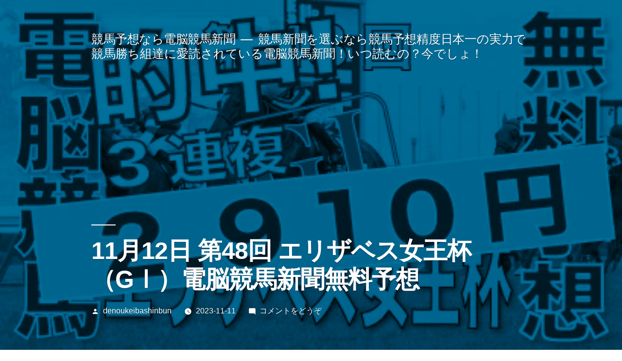

--- FILE ---
content_type: text/html; charset=UTF-8
request_url: https://denoukeiba.com/11%E6%9C%8812%E6%97%A5-%E7%AC%AC48%E5%9B%9E-%E3%82%A8%E3%83%AA%E3%82%B6%E3%83%99%E3%82%B9%E5%A5%B3%E7%8E%8B%E6%9D%AF%EF%BC%88g%E2%85%B0%EF%BC%89%E9%9B%BB%E8%84%B3%E7%AB%B6%E9%A6%AC%E6%96%B0%E8%81%9E-2/
body_size: 8088
content:
<!doctype html>
<html lang="ja">
<head>
	<meta charset="UTF-8" />
	<meta name="viewport" content="width=device-width, initial-scale=1" />
	<link rel="profile" href="https://gmpg.org/xfn/11" />
	<title>11月12日 第48回 エリザベス女王杯（GⅠ）電脳競馬新聞無料予想 &#8211; 競馬予想なら電脳競馬新聞</title>
<meta name='robots' content='max-image-preview:large' />
<link rel='dns-prefetch' href='//www.google.com' />
<link rel='dns-prefetch' href='//netdna.bootstrapcdn.com' />
<link rel='dns-prefetch' href='//s.w.org' />
<link rel="alternate" type="application/rss+xml" title="競馬予想なら電脳競馬新聞 &raquo; フィード" href="https://denoukeiba.com/feed/" />
<link rel="alternate" type="application/rss+xml" title="競馬予想なら電脳競馬新聞 &raquo; コメントフィード" href="https://denoukeiba.com/comments/feed/" />
<link rel="alternate" type="application/rss+xml" title="競馬予想なら電脳競馬新聞 &raquo; 11月12日 第48回 エリザベス女王杯（GⅠ）電脳競馬新聞無料予想 のコメントのフィード" href="https://denoukeiba.com/11%e6%9c%8812%e6%97%a5-%e7%ac%ac48%e5%9b%9e-%e3%82%a8%e3%83%aa%e3%82%b6%e3%83%99%e3%82%b9%e5%a5%b3%e7%8e%8b%e6%9d%af%ef%bc%88g%e2%85%b0%ef%bc%89%e9%9b%bb%e8%84%b3%e7%ab%b6%e9%a6%ac%e6%96%b0%e8%81%9e-2/feed/" />
		<script>
			window._wpemojiSettings = {"baseUrl":"https:\/\/s.w.org\/images\/core\/emoji\/13.1.0\/72x72\/","ext":".png","svgUrl":"https:\/\/s.w.org\/images\/core\/emoji\/13.1.0\/svg\/","svgExt":".svg","source":{"concatemoji":"https:\/\/denoukeiba.com\/wp\/wp-includes\/js\/wp-emoji-release.min.js?ver=5.8.2"}};
			!function(e,a,t){var n,r,o,i=a.createElement("canvas"),p=i.getContext&&i.getContext("2d");function s(e,t){var a=String.fromCharCode;p.clearRect(0,0,i.width,i.height),p.fillText(a.apply(this,e),0,0);e=i.toDataURL();return p.clearRect(0,0,i.width,i.height),p.fillText(a.apply(this,t),0,0),e===i.toDataURL()}function c(e){var t=a.createElement("script");t.src=e,t.defer=t.type="text/javascript",a.getElementsByTagName("head")[0].appendChild(t)}for(o=Array("flag","emoji"),t.supports={everything:!0,everythingExceptFlag:!0},r=0;r<o.length;r++)t.supports[o[r]]=function(e){if(!p||!p.fillText)return!1;switch(p.textBaseline="top",p.font="600 32px Arial",e){case"flag":return s([127987,65039,8205,9895,65039],[127987,65039,8203,9895,65039])?!1:!s([55356,56826,55356,56819],[55356,56826,8203,55356,56819])&&!s([55356,57332,56128,56423,56128,56418,56128,56421,56128,56430,56128,56423,56128,56447],[55356,57332,8203,56128,56423,8203,56128,56418,8203,56128,56421,8203,56128,56430,8203,56128,56423,8203,56128,56447]);case"emoji":return!s([10084,65039,8205,55357,56613],[10084,65039,8203,55357,56613])}return!1}(o[r]),t.supports.everything=t.supports.everything&&t.supports[o[r]],"flag"!==o[r]&&(t.supports.everythingExceptFlag=t.supports.everythingExceptFlag&&t.supports[o[r]]);t.supports.everythingExceptFlag=t.supports.everythingExceptFlag&&!t.supports.flag,t.DOMReady=!1,t.readyCallback=function(){t.DOMReady=!0},t.supports.everything||(n=function(){t.readyCallback()},a.addEventListener?(a.addEventListener("DOMContentLoaded",n,!1),e.addEventListener("load",n,!1)):(e.attachEvent("onload",n),a.attachEvent("onreadystatechange",function(){"complete"===a.readyState&&t.readyCallback()})),(n=t.source||{}).concatemoji?c(n.concatemoji):n.wpemoji&&n.twemoji&&(c(n.twemoji),c(n.wpemoji)))}(window,document,window._wpemojiSettings);
		</script>
		<style>
img.wp-smiley,
img.emoji {
	display: inline !important;
	border: none !important;
	box-shadow: none !important;
	height: 1em !important;
	width: 1em !important;
	margin: 0 .07em !important;
	vertical-align: -0.1em !important;
	background: none !important;
	padding: 0 !important;
}
</style>
	<link rel='stylesheet' id='wp-color-picker-css'  href='https://denoukeiba.com/wp/wp-admin/css/color-picker.min.css?ver=5.8.2' media='all' />
<link rel='stylesheet' id='wp-block-library-css'  href='https://denoukeiba.com/wp/wp-includes/css/dist/block-library/style.min.css?ver=5.8.2' media='all' />
<style id='wp-block-library-theme-inline-css'>
#start-resizable-editor-section{display:none}.wp-block-audio figcaption{color:#555;font-size:13px;text-align:center}.is-dark-theme .wp-block-audio figcaption{color:hsla(0,0%,100%,.65)}.wp-block-code{font-family:Menlo,Consolas,monaco,monospace;color:#1e1e1e;padding:.8em 1em;border:1px solid #ddd;border-radius:4px}.wp-block-embed figcaption{color:#555;font-size:13px;text-align:center}.is-dark-theme .wp-block-embed figcaption{color:hsla(0,0%,100%,.65)}.blocks-gallery-caption{color:#555;font-size:13px;text-align:center}.is-dark-theme .blocks-gallery-caption{color:hsla(0,0%,100%,.65)}.wp-block-image figcaption{color:#555;font-size:13px;text-align:center}.is-dark-theme .wp-block-image figcaption{color:hsla(0,0%,100%,.65)}.wp-block-pullquote{border-top:4px solid;border-bottom:4px solid;margin-bottom:1.75em;color:currentColor}.wp-block-pullquote__citation,.wp-block-pullquote cite,.wp-block-pullquote footer{color:currentColor;text-transform:uppercase;font-size:.8125em;font-style:normal}.wp-block-quote{border-left:.25em solid;margin:0 0 1.75em;padding-left:1em}.wp-block-quote cite,.wp-block-quote footer{color:currentColor;font-size:.8125em;position:relative;font-style:normal}.wp-block-quote.has-text-align-right{border-left:none;border-right:.25em solid;padding-left:0;padding-right:1em}.wp-block-quote.has-text-align-center{border:none;padding-left:0}.wp-block-quote.is-large,.wp-block-quote.is-style-large{border:none}.wp-block-search .wp-block-search__label{font-weight:700}.wp-block-group.has-background{padding:1.25em 2.375em;margin-top:0;margin-bottom:0}.wp-block-separator{border:none;border-bottom:2px solid;margin-left:auto;margin-right:auto;opacity:.4}.wp-block-separator:not(.is-style-wide):not(.is-style-dots){width:100px}.wp-block-separator.has-background:not(.is-style-dots){border-bottom:none;height:1px}.wp-block-separator.has-background:not(.is-style-wide):not(.is-style-dots){height:2px}.wp-block-table thead{border-bottom:3px solid}.wp-block-table tfoot{border-top:3px solid}.wp-block-table td,.wp-block-table th{padding:.5em;border:1px solid;word-break:normal}.wp-block-table figcaption{color:#555;font-size:13px;text-align:center}.is-dark-theme .wp-block-table figcaption{color:hsla(0,0%,100%,.65)}.wp-block-video figcaption{color:#555;font-size:13px;text-align:center}.is-dark-theme .wp-block-video figcaption{color:hsla(0,0%,100%,.65)}.wp-block-template-part.has-background{padding:1.25em 2.375em;margin-top:0;margin-bottom:0}#end-resizable-editor-section{display:none}
</style>
<link rel='stylesheet' id='contact-form-7-css'  href='https://denoukeiba.com/wp/wp-content/plugins/contact-form-7/includes/css/styles.css?ver=5.5.6.1' media='all' />
<link rel='stylesheet' id='font-awesome-css'  href='//netdna.bootstrapcdn.com/font-awesome/4.1.0/css/font-awesome.css' media='screen' />
<link rel='stylesheet' id='swpm.common-css'  href='https://denoukeiba.com/wp/wp-content/plugins/simple-membership/css/swpm.common.css?ver=4.5.7' media='all' />
<link rel='stylesheet' id='wpt-twitter-feed-css'  href='https://denoukeiba.com/wp/wp-content/plugins/wp-to-twitter/css/twitter-feed.css?ver=5.8.2' media='all' />
<link rel='stylesheet' id='twentynineteen-style-css'  href='https://denoukeiba.com/wp/wp-content/themes/twentynineteen/style.css?ver=2.9' media='all' />
<link rel='stylesheet' id='twentynineteen-print-style-css'  href='https://denoukeiba.com/wp/wp-content/themes/twentynineteen/print.css?ver=2.9' media='print' />
<script src='https://denoukeiba.com/wp/wp-includes/js/jquery/jquery.min.js?ver=3.6.0' id='jquery-core-js'></script>
<script src='https://denoukeiba.com/wp/wp-includes/js/jquery/jquery-migrate.min.js?ver=3.3.2' id='jquery-migrate-js'></script>
<link rel="https://api.w.org/" href="https://denoukeiba.com/wp-json/" /><link rel="alternate" type="application/json" href="https://denoukeiba.com/wp-json/wp/v2/posts/25875" /><link rel="EditURI" type="application/rsd+xml" title="RSD" href="https://denoukeiba.com/wp/xmlrpc.php?rsd" />
<link rel="wlwmanifest" type="application/wlwmanifest+xml" href="https://denoukeiba.com/wp/wp-includes/wlwmanifest.xml" /> 
<meta name="generator" content="WordPress 5.8.2" />
<link rel="canonical" href="https://denoukeiba.com/11%e6%9c%8812%e6%97%a5-%e7%ac%ac48%e5%9b%9e-%e3%82%a8%e3%83%aa%e3%82%b6%e3%83%99%e3%82%b9%e5%a5%b3%e7%8e%8b%e6%9d%af%ef%bc%88g%e2%85%b0%ef%bc%89%e9%9b%bb%e8%84%b3%e7%ab%b6%e9%a6%ac%e6%96%b0%e8%81%9e-2/" />
<link rel='shortlink' href='https://denoukeiba.com/?p=25875' />
<link rel="alternate" type="application/json+oembed" href="https://denoukeiba.com/wp-json/oembed/1.0/embed?url=https%3A%2F%2Fdenoukeiba.com%2F11%25e6%259c%258812%25e6%2597%25a5-%25e7%25ac%25ac48%25e5%259b%259e-%25e3%2582%25a8%25e3%2583%25aa%25e3%2582%25b6%25e3%2583%2599%25e3%2582%25b9%25e5%25a5%25b3%25e7%258e%258b%25e6%259d%25af%25ef%25bc%2588g%25e2%2585%25b0%25ef%25bc%2589%25e9%259b%25bb%25e8%2584%25b3%25e7%25ab%25b6%25e9%25a6%25ac%25e6%2596%25b0%25e8%2581%259e-2%2F" />
<link rel="alternate" type="text/xml+oembed" href="https://denoukeiba.com/wp-json/oembed/1.0/embed?url=https%3A%2F%2Fdenoukeiba.com%2F11%25e6%259c%258812%25e6%2597%25a5-%25e7%25ac%25ac48%25e5%259b%259e-%25e3%2582%25a8%25e3%2583%25aa%25e3%2582%25b6%25e3%2583%2599%25e3%2582%25b9%25e5%25a5%25b3%25e7%258e%258b%25e6%259d%25af%25ef%25bc%2588g%25e2%2585%25b0%25ef%25bc%2589%25e9%259b%25bb%25e8%2584%25b3%25e7%25ab%25b6%25e9%25a6%25ac%25e6%2596%25b0%25e8%2581%259e-2%2F&#038;format=xml" />

<style>
.scroll-back-to-top-wrapper {
    position: fixed;
	opacity: 0;
	visibility: hidden;
	overflow: hidden;
	text-align: center;
	z-index: 99999999;
    background-color: 777777;
	color: EEEEEE;
	width: 50px;
	height: 48px;
	line-height: 48px;
	right: 30px;
	bottom: 30px;
	padding-top: 2px;
	border-top-left-radius: 10px;
	border-top-right-radius: 10px;
	border-bottom-right-radius: 10px;
	border-bottom-left-radius: 10px;
	-webkit-transition: all 0.5s ease-in-out;
	-moz-transition: all 0.5s ease-in-out;
	-ms-transition: all 0.5s ease-in-out;
	-o-transition: all 0.5s ease-in-out;
	transition: all 0.5s ease-in-out;
}
.scroll-back-to-top-wrapper:hover {
	background-color: 888888;
  color: EEEEEE;
}
.scroll-back-to-top-wrapper.show {
    visibility:visible;
    cursor:pointer;
	opacity: 1.0;
}
.scroll-back-to-top-wrapper i.fa {
	line-height: inherit;
}
.scroll-back-to-top-wrapper .fa-lg {
	vertical-align: 0;
}
</style><link rel="pingback" href="https://denoukeiba.com/wp/xmlrpc.php"><meta name="redi-version" content="1.2.3" /></head>

<body class="post-template-default single single-post postid-25875 single-format-standard wp-embed-responsive singular image-filters-enabled">
<div id="page" class="site">
	<a class="skip-link screen-reader-text" href="#content">
		コンテンツへスキップ	</a>

		<header id="masthead" class="site-header featured-image">

			<div class="site-branding-container">
				<div class="site-branding">

								<p class="site-title"><a href="https://denoukeiba.com/" rel="home">競馬予想なら電脳競馬新聞</a></p>
			
				<p class="site-description">
				競馬新聞を選ぶなら競馬予想精度日本一の実力で競馬勝ち組達に愛読されている電脳競馬新聞！いつ読むの？今でしょ！			</p>
			</div><!-- .site-branding -->
			</div><!-- .site-branding-container -->

							<div class="site-featured-image">
					
			<figure class="post-thumbnail">
				<img width="410" height="231" src="https://denoukeiba.com/wp/wp-content/uploads/2023/11/c87647a5bc28fc5b1837f91fa1280401.jpg" class="attachment-post-thumbnail size-post-thumbnail wp-post-image" alt="11月12日-第48回-エリザベス女王杯（GⅠ）電脳競馬新聞無料予想的中！" loading="lazy" srcset="https://denoukeiba.com/wp/wp-content/uploads/2023/11/c87647a5bc28fc5b1837f91fa1280401.jpg 410w, https://denoukeiba.com/wp/wp-content/uploads/2023/11/c87647a5bc28fc5b1837f91fa1280401-300x169.jpg 300w" sizes="(max-width: 410px) 100vw, 410px" />			</figure><!-- .post-thumbnail -->

								<div class="entry-header">
						
<h1 class="entry-title">11月12日 第48回 エリザベス女王杯（GⅠ）電脳競馬新聞無料予想</h1>
<div class="entry-meta">
	<span class="byline"><svg class="svg-icon" width="16" height="16" aria-hidden="true" role="img" focusable="false" viewBox="0 0 24 24" version="1.1" xmlns="http://www.w3.org/2000/svg" xmlns:xlink="http://www.w3.org/1999/xlink"><path d="M12 12c2.21 0 4-1.79 4-4s-1.79-4-4-4-4 1.79-4 4 1.79 4 4 4zm0 2c-2.67 0-8 1.34-8 4v2h16v-2c0-2.66-5.33-4-8-4z"></path><path d="M0 0h24v24H0z" fill="none"></path></svg><span class="screen-reader-text">投稿者:</span><span class="author vcard"><a class="url fn n" href="https://denoukeiba.com/author/denoukeibashinbun/">denoukeibashinbun</a></span></span>	<span class="posted-on"><svg class="svg-icon" width="16" height="16" aria-hidden="true" role="img" focusable="false" xmlns="http://www.w3.org/2000/svg" viewBox="0 0 24 24"><defs><path id="a" d="M0 0h24v24H0V0z"></path></defs><clipPath id="b"><use xlink:href="#a" overflow="visible"></use></clipPath><path clip-path="url(#b)" d="M12 2C6.5 2 2 6.5 2 12s4.5 10 10 10 10-4.5 10-10S17.5 2 12 2zm4.2 14.2L11 13V7h1.5v5.2l4.5 2.7-.8 1.3z"></path></svg><a href="https://denoukeiba.com/11%e6%9c%8812%e6%97%a5-%e7%ac%ac48%e5%9b%9e-%e3%82%a8%e3%83%aa%e3%82%b6%e3%83%99%e3%82%b9%e5%a5%b3%e7%8e%8b%e6%9d%af%ef%bc%88g%e2%85%b0%ef%bc%89%e9%9b%bb%e8%84%b3%e7%ab%b6%e9%a6%ac%e6%96%b0%e8%81%9e-2/" rel="bookmark"><time class="entry-date published" datetime="2023-11-11T18:02:07+09:00">2023-11-11</time><time class="updated" datetime="2023-11-13T01:11:17+09:00">2023-11-13</time></a></span>	<span class="comment-count">
				<span class="comments-link"><svg class="svg-icon" width="16" height="16" aria-hidden="true" role="img" focusable="false" viewBox="0 0 24 24" version="1.1" xmlns="http://www.w3.org/2000/svg" xmlns:xlink="http://www.w3.org/1999/xlink"><path d="M21.99 4c0-1.1-.89-2-1.99-2H4c-1.1 0-2 .9-2 2v12c0 1.1.9 2 2 2h14l4 4-.01-18z"></path><path d="M0 0h24v24H0z" fill="none"></path></svg><a href="https://denoukeiba.com/11%e6%9c%8812%e6%97%a5-%e7%ac%ac48%e5%9b%9e-%e3%82%a8%e3%83%aa%e3%82%b6%e3%83%99%e3%82%b9%e5%a5%b3%e7%8e%8b%e6%9d%af%ef%bc%88g%e2%85%b0%ef%bc%89%e9%9b%bb%e8%84%b3%e7%ab%b6%e9%a6%ac%e6%96%b0%e8%81%9e-2/#respond">コメントをどうぞ<span class="screen-reader-text"> (11月12日 第48回 エリザベス女王杯（GⅠ）電脳競馬新聞無料予想)</span></a></span>	</span>
	</div><!-- .entry-meta -->
						</div><!-- .entry-header -->
									</div>
					</header><!-- #masthead -->

	<div id="content" class="site-content">

	<div id="primary" class="content-area">
		<main id="main" class="site-main">

			
<article id="post-25875" class="post-25875 post type-post status-publish format-standard has-post-thumbnail hentry category-denoukeibashinbun category-293 tag-g1 tag-10 tag-45 tag-44 tag-48-g tag-41 tag-294 entry">
	
	<div class="entry-content">
		<div align="center">
<p><span style="font-size: 18pt;"><strong>11月12日 第48回 エリザベス女王杯（GⅠ）</strong></span></p>
<p>&nbsp;</p>
<figure id="attachment_768" aria-describedby="caption-attachment-768" style="width: 739px" class="wp-caption alignnone"><img loading="lazy" class="size-large wp-image-768" src="https://denoukeiba.com/wp/wp-content/uploads/2023/11/b01522a2817c164a5a9c911b5c9c7e15.jpg" alt="第48回 エリザベス女王杯（GⅠ）-電脳競馬新聞無料予想" width="739" height="1024"><figcaption id="caption-attachment-768" class="wp-caption-text">第48回 エリザベス女王杯（GⅠ）-電脳競馬新聞無料予想</figcaption></figure>
<p><a href="https://denoukeiba.com/wp/wp-content/uploads/2023/11/b01522a2817c164a5a9c911b5c9c7e15.pdf" target="_blank" rel="noopener noreferrer">電脳競馬新聞をダウンロードしてください。カラー印刷することもできます！<br />
<img src="https://denoukeiba.com/wp/wp-content/uploads/2016/10/downloadbutton.png" alt="電脳競馬新聞pdf版ダウンロード" width="180"></a></p>
<p>&nbsp;</p>
<p><span style="text-decoration: underline;"><span style="font-size: 18pt; color: #ff0000;"><strong>本当に稼げるレースはメインレース以外にある！</strong></span></span></p>
<p><span style="font-size: 14pt;"><strong><span style="color: #ff0000; font-size: 14pt;">《勝負レース》</span>がひと目で分かる電脳競馬新聞を使って<br />
あなたも競馬で一緒に儲けませんか？</strong></span></p>
<p>&nbsp;</p>
<p><span style="font-size: 14pt;"><strong>⇒ <a href="https://denoukeiba.com/lp/">電脳競馬新聞の詳細は</a></strong></span></p>
<p><a href="https://denoukeiba.com/lp/"><img src="https://denoukeiba.com/img/tsukatte.gif" alt="電脳競馬新聞で競馬で儲ける！" width="700"></a></p>
</div>
<p>&nbsp;<br />
&nbsp;<br />
&nbsp;</p>
	</div><!-- .entry-content -->

	<footer class="entry-footer">
		<span class="byline"><svg class="svg-icon" width="16" height="16" aria-hidden="true" role="img" focusable="false" viewBox="0 0 24 24" version="1.1" xmlns="http://www.w3.org/2000/svg" xmlns:xlink="http://www.w3.org/1999/xlink"><path d="M12 12c2.21 0 4-1.79 4-4s-1.79-4-4-4-4 1.79-4 4 1.79 4 4 4zm0 2c-2.67 0-8 1.34-8 4v2h16v-2c0-2.66-5.33-4-8-4z"></path><path d="M0 0h24v24H0z" fill="none"></path></svg><span class="screen-reader-text">投稿者:</span><span class="author vcard"><a class="url fn n" href="https://denoukeiba.com/author/denoukeibashinbun/">denoukeibashinbun</a></span></span><span class="posted-on"><svg class="svg-icon" width="16" height="16" aria-hidden="true" role="img" focusable="false" xmlns="http://www.w3.org/2000/svg" viewBox="0 0 24 24"><defs><path id="a" d="M0 0h24v24H0V0z"></path></defs><clipPath id="b"><use xlink:href="#a" overflow="visible"></use></clipPath><path clip-path="url(#b)" d="M12 2C6.5 2 2 6.5 2 12s4.5 10 10 10 10-4.5 10-10S17.5 2 12 2zm4.2 14.2L11 13V7h1.5v5.2l4.5 2.7-.8 1.3z"></path></svg><a href="https://denoukeiba.com/11%e6%9c%8812%e6%97%a5-%e7%ac%ac48%e5%9b%9e-%e3%82%a8%e3%83%aa%e3%82%b6%e3%83%99%e3%82%b9%e5%a5%b3%e7%8e%8b%e6%9d%af%ef%bc%88g%e2%85%b0%ef%bc%89%e9%9b%bb%e8%84%b3%e7%ab%b6%e9%a6%ac%e6%96%b0%e8%81%9e-2/" rel="bookmark"><time class="entry-date published" datetime="2023-11-11T18:02:07+09:00">2023-11-11</time><time class="updated" datetime="2023-11-13T01:11:17+09:00">2023-11-13</time></a></span><span class="cat-links"><svg class="svg-icon" width="16" height="16" aria-hidden="true" role="img" focusable="false" xmlns="http://www.w3.org/2000/svg" viewBox="0 0 24 24"><path d="M10 4H4c-1.1 0-1.99.9-1.99 2L2 18c0 1.1.9 2 2 2h16c1.1 0 2-.9 2-2V8c0-1.1-.9-2-2-2h-8l-2-2z"></path><path d="M0 0h24v24H0z" fill="none"></path></svg><span class="screen-reader-text">カテゴリー:</span><a href="https://denoukeiba.com/category/denoukeibashinbun/" rel="category tag">電脳競馬新聞</a>、<a href="https://denoukeiba.com/category/%e9%9b%bb%e8%84%b3%e7%ab%b6%e9%a6%ac%e6%96%b0%e8%81%9e%e7%84%a1%e6%96%99%e4%ba%88%e6%83%b3/" rel="category tag">電脳競馬新聞無料予想</a></span><span class="tags-links"><svg class="svg-icon" width="16" height="16" aria-hidden="true" role="img" focusable="false" xmlns="http://www.w3.org/2000/svg" viewBox="0 0 24 24"><path d="M21.41 11.58l-9-9C12.05 2.22 11.55 2 11 2H4c-1.1 0-2 .9-2 2v7c0 .55.22 1.05.59 1.42l9 9c.36.36.86.58 1.41.58.55 0 1.05-.22 1.41-.59l7-7c.37-.36.59-.86.59-1.41 0-.55-.23-1.06-.59-1.42zM5.5 7C4.67 7 4 6.33 4 5.5S4.67 4 5.5 4 7 4.67 7 5.5 6.33 7 5.5 7z"></path><path d="M0 0h24v24H0z" fill="none"></path></svg><span class="screen-reader-text">タグ: </span><a href="https://denoukeiba.com/tag/g1/" rel="tag">G1</a>、<a href="https://denoukeiba.com/tag/%e4%ba%ac%e9%83%bd%e7%ab%b6%e9%a6%ac%e5%a0%b4/" rel="tag">京都競馬場</a>、<a href="https://denoukeiba.com/tag/%e7%ab%b6%e9%a6%ac%e4%ba%88%e6%83%b3/" rel="tag">競馬予想</a>、<a href="https://denoukeiba.com/tag/%e7%ab%b6%e9%a6%ac%e6%96%b0%e8%81%9e/" rel="tag">競馬新聞</a>、<a href="https://denoukeiba.com/tag/%e7%ac%ac48%e5%9b%9e-%e3%82%a8%e3%83%aa%e3%82%b6%e3%83%99%e3%82%b9%e5%a5%b3%e7%8e%8b%e6%9d%af%ef%bc%88g%e2%85%b0%ef%bc%89/" rel="tag">第48回 エリザベス女王杯（GⅠ）</a>、<a href="https://denoukeiba.com/tag/%e9%9b%bb%e8%84%b3%e7%ab%b6%e9%a6%ac%e6%96%b0%e8%81%9e/" rel="tag">電脳競馬新聞</a>、<a href="https://denoukeiba.com/tag/%e9%9b%bb%e8%84%b3%e7%ab%b6%e9%a6%ac%e6%96%b0%e8%81%9e%e7%84%a1%e6%96%99%e4%ba%88%e6%83%b3/" rel="tag">電脳競馬新聞無料予想</a></span>	</footer><!-- .entry-footer -->

				
</article><!-- #post-25875 -->

	<nav class="navigation post-navigation" role="navigation" aria-label="投稿">
		<h2 class="screen-reader-text">投稿ナビゲーション</h2>
		<div class="nav-links"><div class="nav-previous"><a href="https://denoukeiba.com/11%e6%9c%8812%e6%97%a5-%e7%ac%ac48%e5%9b%9e-%e3%82%a8%e3%83%aa%e3%82%b6%e3%83%99%e3%82%b9%e5%a5%b3%e7%8e%8b%e6%9d%af%ef%bc%88g%e2%85%b0%ef%bc%89%e9%9b%bb%e8%84%b3%e7%ab%b6%e9%a6%ac%e6%96%b0%e8%81%9e/" rel="prev"><span class="meta-nav" aria-hidden="true">前の投稿</span> <span class="screen-reader-text">前の投稿:</span> <br/><span class="post-title">11月12日 第48回 エリザベス女王杯（GⅠ）電脳競馬新聞予想情報</span></a></div><div class="nav-next"><a href="https://denoukeiba.com/2023%e5%b9%b411%e6%9c%8812%e6%97%a5-%e6%9d%b1%e4%ba%ac11r-%e3%82%aa%e3%83%bc%e3%83%ad%e3%82%ab%e3%83%83%e3%83%97-%e9%9b%bb%e8%84%b3%e7%ab%b6%e9%a6%ac%e6%96%b0%e8%81%9e-3%e9%80%a3%e5%8d%98209480/" rel="next"><span class="meta-nav" aria-hidden="true">次の投稿</span> <span class="screen-reader-text">次の投稿:</span> <br/><span class="post-title">2023年11月12日 東京11R オーロカップ 電脳競馬新聞 3連単209,480円的中!!</span></a></div></div>
	</nav>
<div id="comments" class="comments-area">
	<div class="comments-title-wrap no-responses">
		<h2 class="comments-title">
		コメントをどうぞ		</h2><!-- .comments-title -->
			</div><!-- .comments-title-wrap -->
		<div id="respond" class="comment-respond">
		<h3 id="reply-title" class="comment-reply-title"> <small><a rel="nofollow" id="cancel-comment-reply-link" href="/11%E6%9C%8812%E6%97%A5-%E7%AC%AC48%E5%9B%9E-%E3%82%A8%E3%83%AA%E3%82%B6%E3%83%99%E3%82%B9%E5%A5%B3%E7%8E%8B%E6%9D%AF%EF%BC%88g%E2%85%B0%EF%BC%89%E9%9B%BB%E8%84%B3%E7%AB%B6%E9%A6%AC%E6%96%B0%E8%81%9E-2/#respond" style="display:none;">コメントをキャンセル</a></small></h3><form action="https://denoukeiba.com/wp/wp-comments-post.php" method="post" id="commentform" class="comment-form" novalidate><p class="comment-notes"><span id="email-notes">メールアドレスが公開されることはありません。</span> <span class="required">*</span> が付いている欄は必須項目です</p><p class="comment-form-comment"><label for="comment">コメント</label> <textarea id="comment" name="comment" cols="45" rows="5" maxlength="65525" required="required"></textarea></p><p class="comment-form-author"><label for="author">名前 <span class="required">*</span></label> <input id="author" name="author" type="text" value="" size="30" maxlength="245" required='required' /></p>
<p class="comment-form-email"><label for="email">メール <span class="required">*</span></label> <input id="email" name="email" type="email" value="" size="30" maxlength="100" aria-describedby="email-notes" required='required' /></p>
<p class="comment-form-url"><label for="url">サイト</label> <input id="url" name="url" type="url" value="" size="30" maxlength="200" /></p>
<p class="form-submit"><input name="submit" type="submit" id="submit" class="submit" value="コメントを送信" /> <input type='hidden' name='comment_post_ID' value='25875' id='comment_post_ID' />
<input type='hidden' name='comment_parent' id='comment_parent' value='0' />
</p><p style="display: none;"><input type="hidden" id="akismet_comment_nonce" name="akismet_comment_nonce" value="019eedc9db" /></p><p style="display: none !important;" class="akismet-fields-container" data-prefix="ak_"><label>&#916;<textarea name="ak_hp_textarea" cols="45" rows="8" maxlength="100"></textarea></label><input type="hidden" id="ak_js_1" name="ak_js" value="111"/><script>document.getElementById( "ak_js_1" ).setAttribute( "value", ( new Date() ).getTime() );</script></p></form>	</div><!-- #respond -->
	<p class="akismet_comment_form_privacy_notice">このサイトはスパムを低減するために Akismet を使っています。<a href="https://akismet.com/privacy/" target="_blank" rel="nofollow noopener">コメントデータの処理方法の詳細はこちらをご覧ください</a>。</p></div><!-- #comments -->

		</main><!-- #main -->
	</div><!-- #primary -->


	</div><!-- #content -->

	<footer id="colophon" class="site-footer">
				<div class="site-info">
										<a class="site-name" href="https://denoukeiba.com/" rel="home">競馬予想なら電脳競馬新聞</a>,
						<a href="https://ja.wordpress.org/" class="imprint">
				Proudly powered by WordPress.			</a>
								</div><!-- .site-info -->
	</footer><!-- #colophon -->

</div><!-- #page -->

<div class="scroll-back-to-top-wrapper">
	<span class="scroll-back-to-top-inner">
					<i class="fa fa-2x fa-arrow-circle-up"></i>
			</span>
</div><script src='https://denoukeiba.com/wp/wp-includes/js/dist/vendor/regenerator-runtime.min.js?ver=0.13.7' id='regenerator-runtime-js'></script>
<script src='https://denoukeiba.com/wp/wp-includes/js/dist/vendor/wp-polyfill.min.js?ver=3.15.0' id='wp-polyfill-js'></script>
<script id='contact-form-7-js-extra'>
var wpcf7 = {"api":{"root":"https:\/\/denoukeiba.com\/wp-json\/","namespace":"contact-form-7\/v1"},"cached":"1"};
</script>
<script src='https://denoukeiba.com/wp/wp-content/plugins/contact-form-7/includes/js/index.js?ver=5.5.6.1' id='contact-form-7-js'></script>
<script id='scroll-back-to-top-js-extra'>
var scrollBackToTop = {"scrollDuration":"500","fadeDuration":"0.5"};
</script>
<script src='https://denoukeiba.com/wp/wp-content/plugins/scroll-back-to-top/assets/js/scroll-back-to-top.js' id='scroll-back-to-top-js'></script>
<script src='https://denoukeiba.com/wp/wp-includes/js/comment-reply.min.js?ver=5.8.2' id='comment-reply-js'></script>
<script src='https://www.google.com/recaptcha/api.js?render=6Lcy1lAcAAAAAJIVOzd9BDGb4Tdd5ouWN3KTbBZ3&#038;ver=3.0' id='google-recaptcha-js'></script>
<script id='wpcf7-recaptcha-js-extra'>
var wpcf7_recaptcha = {"sitekey":"6Lcy1lAcAAAAAJIVOzd9BDGb4Tdd5ouWN3KTbBZ3","actions":{"homepage":"homepage","contactform":"contactform"}};
</script>
<script src='https://denoukeiba.com/wp/wp-content/plugins/contact-form-7/modules/recaptcha/index.js?ver=5.5.6.1' id='wpcf7-recaptcha-js'></script>
<script src='https://denoukeiba.com/wp/wp-includes/js/wp-embed.min.js?ver=5.8.2' id='wp-embed-js'></script>
<script defer src='https://denoukeiba.com/wp/wp-content/plugins/akismet/_inc/akismet-frontend.js?ver=1762995410' id='akismet-frontend-js'></script>

</body>
</html>


--- FILE ---
content_type: text/html; charset=utf-8
request_url: https://www.google.com/recaptcha/api2/anchor?ar=1&k=6Lcy1lAcAAAAAJIVOzd9BDGb4Tdd5ouWN3KTbBZ3&co=aHR0cHM6Ly9kZW5vdWtlaWJhLmNvbTo0NDM.&hl=en&v=PoyoqOPhxBO7pBk68S4YbpHZ&size=invisible&anchor-ms=20000&execute-ms=30000&cb=fwzv6mdvxtkd
body_size: 48771
content:
<!DOCTYPE HTML><html dir="ltr" lang="en"><head><meta http-equiv="Content-Type" content="text/html; charset=UTF-8">
<meta http-equiv="X-UA-Compatible" content="IE=edge">
<title>reCAPTCHA</title>
<style type="text/css">
/* cyrillic-ext */
@font-face {
  font-family: 'Roboto';
  font-style: normal;
  font-weight: 400;
  font-stretch: 100%;
  src: url(//fonts.gstatic.com/s/roboto/v48/KFO7CnqEu92Fr1ME7kSn66aGLdTylUAMa3GUBHMdazTgWw.woff2) format('woff2');
  unicode-range: U+0460-052F, U+1C80-1C8A, U+20B4, U+2DE0-2DFF, U+A640-A69F, U+FE2E-FE2F;
}
/* cyrillic */
@font-face {
  font-family: 'Roboto';
  font-style: normal;
  font-weight: 400;
  font-stretch: 100%;
  src: url(//fonts.gstatic.com/s/roboto/v48/KFO7CnqEu92Fr1ME7kSn66aGLdTylUAMa3iUBHMdazTgWw.woff2) format('woff2');
  unicode-range: U+0301, U+0400-045F, U+0490-0491, U+04B0-04B1, U+2116;
}
/* greek-ext */
@font-face {
  font-family: 'Roboto';
  font-style: normal;
  font-weight: 400;
  font-stretch: 100%;
  src: url(//fonts.gstatic.com/s/roboto/v48/KFO7CnqEu92Fr1ME7kSn66aGLdTylUAMa3CUBHMdazTgWw.woff2) format('woff2');
  unicode-range: U+1F00-1FFF;
}
/* greek */
@font-face {
  font-family: 'Roboto';
  font-style: normal;
  font-weight: 400;
  font-stretch: 100%;
  src: url(//fonts.gstatic.com/s/roboto/v48/KFO7CnqEu92Fr1ME7kSn66aGLdTylUAMa3-UBHMdazTgWw.woff2) format('woff2');
  unicode-range: U+0370-0377, U+037A-037F, U+0384-038A, U+038C, U+038E-03A1, U+03A3-03FF;
}
/* math */
@font-face {
  font-family: 'Roboto';
  font-style: normal;
  font-weight: 400;
  font-stretch: 100%;
  src: url(//fonts.gstatic.com/s/roboto/v48/KFO7CnqEu92Fr1ME7kSn66aGLdTylUAMawCUBHMdazTgWw.woff2) format('woff2');
  unicode-range: U+0302-0303, U+0305, U+0307-0308, U+0310, U+0312, U+0315, U+031A, U+0326-0327, U+032C, U+032F-0330, U+0332-0333, U+0338, U+033A, U+0346, U+034D, U+0391-03A1, U+03A3-03A9, U+03B1-03C9, U+03D1, U+03D5-03D6, U+03F0-03F1, U+03F4-03F5, U+2016-2017, U+2034-2038, U+203C, U+2040, U+2043, U+2047, U+2050, U+2057, U+205F, U+2070-2071, U+2074-208E, U+2090-209C, U+20D0-20DC, U+20E1, U+20E5-20EF, U+2100-2112, U+2114-2115, U+2117-2121, U+2123-214F, U+2190, U+2192, U+2194-21AE, U+21B0-21E5, U+21F1-21F2, U+21F4-2211, U+2213-2214, U+2216-22FF, U+2308-230B, U+2310, U+2319, U+231C-2321, U+2336-237A, U+237C, U+2395, U+239B-23B7, U+23D0, U+23DC-23E1, U+2474-2475, U+25AF, U+25B3, U+25B7, U+25BD, U+25C1, U+25CA, U+25CC, U+25FB, U+266D-266F, U+27C0-27FF, U+2900-2AFF, U+2B0E-2B11, U+2B30-2B4C, U+2BFE, U+3030, U+FF5B, U+FF5D, U+1D400-1D7FF, U+1EE00-1EEFF;
}
/* symbols */
@font-face {
  font-family: 'Roboto';
  font-style: normal;
  font-weight: 400;
  font-stretch: 100%;
  src: url(//fonts.gstatic.com/s/roboto/v48/KFO7CnqEu92Fr1ME7kSn66aGLdTylUAMaxKUBHMdazTgWw.woff2) format('woff2');
  unicode-range: U+0001-000C, U+000E-001F, U+007F-009F, U+20DD-20E0, U+20E2-20E4, U+2150-218F, U+2190, U+2192, U+2194-2199, U+21AF, U+21E6-21F0, U+21F3, U+2218-2219, U+2299, U+22C4-22C6, U+2300-243F, U+2440-244A, U+2460-24FF, U+25A0-27BF, U+2800-28FF, U+2921-2922, U+2981, U+29BF, U+29EB, U+2B00-2BFF, U+4DC0-4DFF, U+FFF9-FFFB, U+10140-1018E, U+10190-1019C, U+101A0, U+101D0-101FD, U+102E0-102FB, U+10E60-10E7E, U+1D2C0-1D2D3, U+1D2E0-1D37F, U+1F000-1F0FF, U+1F100-1F1AD, U+1F1E6-1F1FF, U+1F30D-1F30F, U+1F315, U+1F31C, U+1F31E, U+1F320-1F32C, U+1F336, U+1F378, U+1F37D, U+1F382, U+1F393-1F39F, U+1F3A7-1F3A8, U+1F3AC-1F3AF, U+1F3C2, U+1F3C4-1F3C6, U+1F3CA-1F3CE, U+1F3D4-1F3E0, U+1F3ED, U+1F3F1-1F3F3, U+1F3F5-1F3F7, U+1F408, U+1F415, U+1F41F, U+1F426, U+1F43F, U+1F441-1F442, U+1F444, U+1F446-1F449, U+1F44C-1F44E, U+1F453, U+1F46A, U+1F47D, U+1F4A3, U+1F4B0, U+1F4B3, U+1F4B9, U+1F4BB, U+1F4BF, U+1F4C8-1F4CB, U+1F4D6, U+1F4DA, U+1F4DF, U+1F4E3-1F4E6, U+1F4EA-1F4ED, U+1F4F7, U+1F4F9-1F4FB, U+1F4FD-1F4FE, U+1F503, U+1F507-1F50B, U+1F50D, U+1F512-1F513, U+1F53E-1F54A, U+1F54F-1F5FA, U+1F610, U+1F650-1F67F, U+1F687, U+1F68D, U+1F691, U+1F694, U+1F698, U+1F6AD, U+1F6B2, U+1F6B9-1F6BA, U+1F6BC, U+1F6C6-1F6CF, U+1F6D3-1F6D7, U+1F6E0-1F6EA, U+1F6F0-1F6F3, U+1F6F7-1F6FC, U+1F700-1F7FF, U+1F800-1F80B, U+1F810-1F847, U+1F850-1F859, U+1F860-1F887, U+1F890-1F8AD, U+1F8B0-1F8BB, U+1F8C0-1F8C1, U+1F900-1F90B, U+1F93B, U+1F946, U+1F984, U+1F996, U+1F9E9, U+1FA00-1FA6F, U+1FA70-1FA7C, U+1FA80-1FA89, U+1FA8F-1FAC6, U+1FACE-1FADC, U+1FADF-1FAE9, U+1FAF0-1FAF8, U+1FB00-1FBFF;
}
/* vietnamese */
@font-face {
  font-family: 'Roboto';
  font-style: normal;
  font-weight: 400;
  font-stretch: 100%;
  src: url(//fonts.gstatic.com/s/roboto/v48/KFO7CnqEu92Fr1ME7kSn66aGLdTylUAMa3OUBHMdazTgWw.woff2) format('woff2');
  unicode-range: U+0102-0103, U+0110-0111, U+0128-0129, U+0168-0169, U+01A0-01A1, U+01AF-01B0, U+0300-0301, U+0303-0304, U+0308-0309, U+0323, U+0329, U+1EA0-1EF9, U+20AB;
}
/* latin-ext */
@font-face {
  font-family: 'Roboto';
  font-style: normal;
  font-weight: 400;
  font-stretch: 100%;
  src: url(//fonts.gstatic.com/s/roboto/v48/KFO7CnqEu92Fr1ME7kSn66aGLdTylUAMa3KUBHMdazTgWw.woff2) format('woff2');
  unicode-range: U+0100-02BA, U+02BD-02C5, U+02C7-02CC, U+02CE-02D7, U+02DD-02FF, U+0304, U+0308, U+0329, U+1D00-1DBF, U+1E00-1E9F, U+1EF2-1EFF, U+2020, U+20A0-20AB, U+20AD-20C0, U+2113, U+2C60-2C7F, U+A720-A7FF;
}
/* latin */
@font-face {
  font-family: 'Roboto';
  font-style: normal;
  font-weight: 400;
  font-stretch: 100%;
  src: url(//fonts.gstatic.com/s/roboto/v48/KFO7CnqEu92Fr1ME7kSn66aGLdTylUAMa3yUBHMdazQ.woff2) format('woff2');
  unicode-range: U+0000-00FF, U+0131, U+0152-0153, U+02BB-02BC, U+02C6, U+02DA, U+02DC, U+0304, U+0308, U+0329, U+2000-206F, U+20AC, U+2122, U+2191, U+2193, U+2212, U+2215, U+FEFF, U+FFFD;
}
/* cyrillic-ext */
@font-face {
  font-family: 'Roboto';
  font-style: normal;
  font-weight: 500;
  font-stretch: 100%;
  src: url(//fonts.gstatic.com/s/roboto/v48/KFO7CnqEu92Fr1ME7kSn66aGLdTylUAMa3GUBHMdazTgWw.woff2) format('woff2');
  unicode-range: U+0460-052F, U+1C80-1C8A, U+20B4, U+2DE0-2DFF, U+A640-A69F, U+FE2E-FE2F;
}
/* cyrillic */
@font-face {
  font-family: 'Roboto';
  font-style: normal;
  font-weight: 500;
  font-stretch: 100%;
  src: url(//fonts.gstatic.com/s/roboto/v48/KFO7CnqEu92Fr1ME7kSn66aGLdTylUAMa3iUBHMdazTgWw.woff2) format('woff2');
  unicode-range: U+0301, U+0400-045F, U+0490-0491, U+04B0-04B1, U+2116;
}
/* greek-ext */
@font-face {
  font-family: 'Roboto';
  font-style: normal;
  font-weight: 500;
  font-stretch: 100%;
  src: url(//fonts.gstatic.com/s/roboto/v48/KFO7CnqEu92Fr1ME7kSn66aGLdTylUAMa3CUBHMdazTgWw.woff2) format('woff2');
  unicode-range: U+1F00-1FFF;
}
/* greek */
@font-face {
  font-family: 'Roboto';
  font-style: normal;
  font-weight: 500;
  font-stretch: 100%;
  src: url(//fonts.gstatic.com/s/roboto/v48/KFO7CnqEu92Fr1ME7kSn66aGLdTylUAMa3-UBHMdazTgWw.woff2) format('woff2');
  unicode-range: U+0370-0377, U+037A-037F, U+0384-038A, U+038C, U+038E-03A1, U+03A3-03FF;
}
/* math */
@font-face {
  font-family: 'Roboto';
  font-style: normal;
  font-weight: 500;
  font-stretch: 100%;
  src: url(//fonts.gstatic.com/s/roboto/v48/KFO7CnqEu92Fr1ME7kSn66aGLdTylUAMawCUBHMdazTgWw.woff2) format('woff2');
  unicode-range: U+0302-0303, U+0305, U+0307-0308, U+0310, U+0312, U+0315, U+031A, U+0326-0327, U+032C, U+032F-0330, U+0332-0333, U+0338, U+033A, U+0346, U+034D, U+0391-03A1, U+03A3-03A9, U+03B1-03C9, U+03D1, U+03D5-03D6, U+03F0-03F1, U+03F4-03F5, U+2016-2017, U+2034-2038, U+203C, U+2040, U+2043, U+2047, U+2050, U+2057, U+205F, U+2070-2071, U+2074-208E, U+2090-209C, U+20D0-20DC, U+20E1, U+20E5-20EF, U+2100-2112, U+2114-2115, U+2117-2121, U+2123-214F, U+2190, U+2192, U+2194-21AE, U+21B0-21E5, U+21F1-21F2, U+21F4-2211, U+2213-2214, U+2216-22FF, U+2308-230B, U+2310, U+2319, U+231C-2321, U+2336-237A, U+237C, U+2395, U+239B-23B7, U+23D0, U+23DC-23E1, U+2474-2475, U+25AF, U+25B3, U+25B7, U+25BD, U+25C1, U+25CA, U+25CC, U+25FB, U+266D-266F, U+27C0-27FF, U+2900-2AFF, U+2B0E-2B11, U+2B30-2B4C, U+2BFE, U+3030, U+FF5B, U+FF5D, U+1D400-1D7FF, U+1EE00-1EEFF;
}
/* symbols */
@font-face {
  font-family: 'Roboto';
  font-style: normal;
  font-weight: 500;
  font-stretch: 100%;
  src: url(//fonts.gstatic.com/s/roboto/v48/KFO7CnqEu92Fr1ME7kSn66aGLdTylUAMaxKUBHMdazTgWw.woff2) format('woff2');
  unicode-range: U+0001-000C, U+000E-001F, U+007F-009F, U+20DD-20E0, U+20E2-20E4, U+2150-218F, U+2190, U+2192, U+2194-2199, U+21AF, U+21E6-21F0, U+21F3, U+2218-2219, U+2299, U+22C4-22C6, U+2300-243F, U+2440-244A, U+2460-24FF, U+25A0-27BF, U+2800-28FF, U+2921-2922, U+2981, U+29BF, U+29EB, U+2B00-2BFF, U+4DC0-4DFF, U+FFF9-FFFB, U+10140-1018E, U+10190-1019C, U+101A0, U+101D0-101FD, U+102E0-102FB, U+10E60-10E7E, U+1D2C0-1D2D3, U+1D2E0-1D37F, U+1F000-1F0FF, U+1F100-1F1AD, U+1F1E6-1F1FF, U+1F30D-1F30F, U+1F315, U+1F31C, U+1F31E, U+1F320-1F32C, U+1F336, U+1F378, U+1F37D, U+1F382, U+1F393-1F39F, U+1F3A7-1F3A8, U+1F3AC-1F3AF, U+1F3C2, U+1F3C4-1F3C6, U+1F3CA-1F3CE, U+1F3D4-1F3E0, U+1F3ED, U+1F3F1-1F3F3, U+1F3F5-1F3F7, U+1F408, U+1F415, U+1F41F, U+1F426, U+1F43F, U+1F441-1F442, U+1F444, U+1F446-1F449, U+1F44C-1F44E, U+1F453, U+1F46A, U+1F47D, U+1F4A3, U+1F4B0, U+1F4B3, U+1F4B9, U+1F4BB, U+1F4BF, U+1F4C8-1F4CB, U+1F4D6, U+1F4DA, U+1F4DF, U+1F4E3-1F4E6, U+1F4EA-1F4ED, U+1F4F7, U+1F4F9-1F4FB, U+1F4FD-1F4FE, U+1F503, U+1F507-1F50B, U+1F50D, U+1F512-1F513, U+1F53E-1F54A, U+1F54F-1F5FA, U+1F610, U+1F650-1F67F, U+1F687, U+1F68D, U+1F691, U+1F694, U+1F698, U+1F6AD, U+1F6B2, U+1F6B9-1F6BA, U+1F6BC, U+1F6C6-1F6CF, U+1F6D3-1F6D7, U+1F6E0-1F6EA, U+1F6F0-1F6F3, U+1F6F7-1F6FC, U+1F700-1F7FF, U+1F800-1F80B, U+1F810-1F847, U+1F850-1F859, U+1F860-1F887, U+1F890-1F8AD, U+1F8B0-1F8BB, U+1F8C0-1F8C1, U+1F900-1F90B, U+1F93B, U+1F946, U+1F984, U+1F996, U+1F9E9, U+1FA00-1FA6F, U+1FA70-1FA7C, U+1FA80-1FA89, U+1FA8F-1FAC6, U+1FACE-1FADC, U+1FADF-1FAE9, U+1FAF0-1FAF8, U+1FB00-1FBFF;
}
/* vietnamese */
@font-face {
  font-family: 'Roboto';
  font-style: normal;
  font-weight: 500;
  font-stretch: 100%;
  src: url(//fonts.gstatic.com/s/roboto/v48/KFO7CnqEu92Fr1ME7kSn66aGLdTylUAMa3OUBHMdazTgWw.woff2) format('woff2');
  unicode-range: U+0102-0103, U+0110-0111, U+0128-0129, U+0168-0169, U+01A0-01A1, U+01AF-01B0, U+0300-0301, U+0303-0304, U+0308-0309, U+0323, U+0329, U+1EA0-1EF9, U+20AB;
}
/* latin-ext */
@font-face {
  font-family: 'Roboto';
  font-style: normal;
  font-weight: 500;
  font-stretch: 100%;
  src: url(//fonts.gstatic.com/s/roboto/v48/KFO7CnqEu92Fr1ME7kSn66aGLdTylUAMa3KUBHMdazTgWw.woff2) format('woff2');
  unicode-range: U+0100-02BA, U+02BD-02C5, U+02C7-02CC, U+02CE-02D7, U+02DD-02FF, U+0304, U+0308, U+0329, U+1D00-1DBF, U+1E00-1E9F, U+1EF2-1EFF, U+2020, U+20A0-20AB, U+20AD-20C0, U+2113, U+2C60-2C7F, U+A720-A7FF;
}
/* latin */
@font-face {
  font-family: 'Roboto';
  font-style: normal;
  font-weight: 500;
  font-stretch: 100%;
  src: url(//fonts.gstatic.com/s/roboto/v48/KFO7CnqEu92Fr1ME7kSn66aGLdTylUAMa3yUBHMdazQ.woff2) format('woff2');
  unicode-range: U+0000-00FF, U+0131, U+0152-0153, U+02BB-02BC, U+02C6, U+02DA, U+02DC, U+0304, U+0308, U+0329, U+2000-206F, U+20AC, U+2122, U+2191, U+2193, U+2212, U+2215, U+FEFF, U+FFFD;
}
/* cyrillic-ext */
@font-face {
  font-family: 'Roboto';
  font-style: normal;
  font-weight: 900;
  font-stretch: 100%;
  src: url(//fonts.gstatic.com/s/roboto/v48/KFO7CnqEu92Fr1ME7kSn66aGLdTylUAMa3GUBHMdazTgWw.woff2) format('woff2');
  unicode-range: U+0460-052F, U+1C80-1C8A, U+20B4, U+2DE0-2DFF, U+A640-A69F, U+FE2E-FE2F;
}
/* cyrillic */
@font-face {
  font-family: 'Roboto';
  font-style: normal;
  font-weight: 900;
  font-stretch: 100%;
  src: url(//fonts.gstatic.com/s/roboto/v48/KFO7CnqEu92Fr1ME7kSn66aGLdTylUAMa3iUBHMdazTgWw.woff2) format('woff2');
  unicode-range: U+0301, U+0400-045F, U+0490-0491, U+04B0-04B1, U+2116;
}
/* greek-ext */
@font-face {
  font-family: 'Roboto';
  font-style: normal;
  font-weight: 900;
  font-stretch: 100%;
  src: url(//fonts.gstatic.com/s/roboto/v48/KFO7CnqEu92Fr1ME7kSn66aGLdTylUAMa3CUBHMdazTgWw.woff2) format('woff2');
  unicode-range: U+1F00-1FFF;
}
/* greek */
@font-face {
  font-family: 'Roboto';
  font-style: normal;
  font-weight: 900;
  font-stretch: 100%;
  src: url(//fonts.gstatic.com/s/roboto/v48/KFO7CnqEu92Fr1ME7kSn66aGLdTylUAMa3-UBHMdazTgWw.woff2) format('woff2');
  unicode-range: U+0370-0377, U+037A-037F, U+0384-038A, U+038C, U+038E-03A1, U+03A3-03FF;
}
/* math */
@font-face {
  font-family: 'Roboto';
  font-style: normal;
  font-weight: 900;
  font-stretch: 100%;
  src: url(//fonts.gstatic.com/s/roboto/v48/KFO7CnqEu92Fr1ME7kSn66aGLdTylUAMawCUBHMdazTgWw.woff2) format('woff2');
  unicode-range: U+0302-0303, U+0305, U+0307-0308, U+0310, U+0312, U+0315, U+031A, U+0326-0327, U+032C, U+032F-0330, U+0332-0333, U+0338, U+033A, U+0346, U+034D, U+0391-03A1, U+03A3-03A9, U+03B1-03C9, U+03D1, U+03D5-03D6, U+03F0-03F1, U+03F4-03F5, U+2016-2017, U+2034-2038, U+203C, U+2040, U+2043, U+2047, U+2050, U+2057, U+205F, U+2070-2071, U+2074-208E, U+2090-209C, U+20D0-20DC, U+20E1, U+20E5-20EF, U+2100-2112, U+2114-2115, U+2117-2121, U+2123-214F, U+2190, U+2192, U+2194-21AE, U+21B0-21E5, U+21F1-21F2, U+21F4-2211, U+2213-2214, U+2216-22FF, U+2308-230B, U+2310, U+2319, U+231C-2321, U+2336-237A, U+237C, U+2395, U+239B-23B7, U+23D0, U+23DC-23E1, U+2474-2475, U+25AF, U+25B3, U+25B7, U+25BD, U+25C1, U+25CA, U+25CC, U+25FB, U+266D-266F, U+27C0-27FF, U+2900-2AFF, U+2B0E-2B11, U+2B30-2B4C, U+2BFE, U+3030, U+FF5B, U+FF5D, U+1D400-1D7FF, U+1EE00-1EEFF;
}
/* symbols */
@font-face {
  font-family: 'Roboto';
  font-style: normal;
  font-weight: 900;
  font-stretch: 100%;
  src: url(//fonts.gstatic.com/s/roboto/v48/KFO7CnqEu92Fr1ME7kSn66aGLdTylUAMaxKUBHMdazTgWw.woff2) format('woff2');
  unicode-range: U+0001-000C, U+000E-001F, U+007F-009F, U+20DD-20E0, U+20E2-20E4, U+2150-218F, U+2190, U+2192, U+2194-2199, U+21AF, U+21E6-21F0, U+21F3, U+2218-2219, U+2299, U+22C4-22C6, U+2300-243F, U+2440-244A, U+2460-24FF, U+25A0-27BF, U+2800-28FF, U+2921-2922, U+2981, U+29BF, U+29EB, U+2B00-2BFF, U+4DC0-4DFF, U+FFF9-FFFB, U+10140-1018E, U+10190-1019C, U+101A0, U+101D0-101FD, U+102E0-102FB, U+10E60-10E7E, U+1D2C0-1D2D3, U+1D2E0-1D37F, U+1F000-1F0FF, U+1F100-1F1AD, U+1F1E6-1F1FF, U+1F30D-1F30F, U+1F315, U+1F31C, U+1F31E, U+1F320-1F32C, U+1F336, U+1F378, U+1F37D, U+1F382, U+1F393-1F39F, U+1F3A7-1F3A8, U+1F3AC-1F3AF, U+1F3C2, U+1F3C4-1F3C6, U+1F3CA-1F3CE, U+1F3D4-1F3E0, U+1F3ED, U+1F3F1-1F3F3, U+1F3F5-1F3F7, U+1F408, U+1F415, U+1F41F, U+1F426, U+1F43F, U+1F441-1F442, U+1F444, U+1F446-1F449, U+1F44C-1F44E, U+1F453, U+1F46A, U+1F47D, U+1F4A3, U+1F4B0, U+1F4B3, U+1F4B9, U+1F4BB, U+1F4BF, U+1F4C8-1F4CB, U+1F4D6, U+1F4DA, U+1F4DF, U+1F4E3-1F4E6, U+1F4EA-1F4ED, U+1F4F7, U+1F4F9-1F4FB, U+1F4FD-1F4FE, U+1F503, U+1F507-1F50B, U+1F50D, U+1F512-1F513, U+1F53E-1F54A, U+1F54F-1F5FA, U+1F610, U+1F650-1F67F, U+1F687, U+1F68D, U+1F691, U+1F694, U+1F698, U+1F6AD, U+1F6B2, U+1F6B9-1F6BA, U+1F6BC, U+1F6C6-1F6CF, U+1F6D3-1F6D7, U+1F6E0-1F6EA, U+1F6F0-1F6F3, U+1F6F7-1F6FC, U+1F700-1F7FF, U+1F800-1F80B, U+1F810-1F847, U+1F850-1F859, U+1F860-1F887, U+1F890-1F8AD, U+1F8B0-1F8BB, U+1F8C0-1F8C1, U+1F900-1F90B, U+1F93B, U+1F946, U+1F984, U+1F996, U+1F9E9, U+1FA00-1FA6F, U+1FA70-1FA7C, U+1FA80-1FA89, U+1FA8F-1FAC6, U+1FACE-1FADC, U+1FADF-1FAE9, U+1FAF0-1FAF8, U+1FB00-1FBFF;
}
/* vietnamese */
@font-face {
  font-family: 'Roboto';
  font-style: normal;
  font-weight: 900;
  font-stretch: 100%;
  src: url(//fonts.gstatic.com/s/roboto/v48/KFO7CnqEu92Fr1ME7kSn66aGLdTylUAMa3OUBHMdazTgWw.woff2) format('woff2');
  unicode-range: U+0102-0103, U+0110-0111, U+0128-0129, U+0168-0169, U+01A0-01A1, U+01AF-01B0, U+0300-0301, U+0303-0304, U+0308-0309, U+0323, U+0329, U+1EA0-1EF9, U+20AB;
}
/* latin-ext */
@font-face {
  font-family: 'Roboto';
  font-style: normal;
  font-weight: 900;
  font-stretch: 100%;
  src: url(//fonts.gstatic.com/s/roboto/v48/KFO7CnqEu92Fr1ME7kSn66aGLdTylUAMa3KUBHMdazTgWw.woff2) format('woff2');
  unicode-range: U+0100-02BA, U+02BD-02C5, U+02C7-02CC, U+02CE-02D7, U+02DD-02FF, U+0304, U+0308, U+0329, U+1D00-1DBF, U+1E00-1E9F, U+1EF2-1EFF, U+2020, U+20A0-20AB, U+20AD-20C0, U+2113, U+2C60-2C7F, U+A720-A7FF;
}
/* latin */
@font-face {
  font-family: 'Roboto';
  font-style: normal;
  font-weight: 900;
  font-stretch: 100%;
  src: url(//fonts.gstatic.com/s/roboto/v48/KFO7CnqEu92Fr1ME7kSn66aGLdTylUAMa3yUBHMdazQ.woff2) format('woff2');
  unicode-range: U+0000-00FF, U+0131, U+0152-0153, U+02BB-02BC, U+02C6, U+02DA, U+02DC, U+0304, U+0308, U+0329, U+2000-206F, U+20AC, U+2122, U+2191, U+2193, U+2212, U+2215, U+FEFF, U+FFFD;
}

</style>
<link rel="stylesheet" type="text/css" href="https://www.gstatic.com/recaptcha/releases/PoyoqOPhxBO7pBk68S4YbpHZ/styles__ltr.css">
<script nonce="AaaO-PnYVc_3Y4Zpt7Bklw" type="text/javascript">window['__recaptcha_api'] = 'https://www.google.com/recaptcha/api2/';</script>
<script type="text/javascript" src="https://www.gstatic.com/recaptcha/releases/PoyoqOPhxBO7pBk68S4YbpHZ/recaptcha__en.js" nonce="AaaO-PnYVc_3Y4Zpt7Bklw">
      
    </script></head>
<body><div id="rc-anchor-alert" class="rc-anchor-alert"></div>
<input type="hidden" id="recaptcha-token" value="[base64]">
<script type="text/javascript" nonce="AaaO-PnYVc_3Y4Zpt7Bklw">
      recaptcha.anchor.Main.init("[\x22ainput\x22,[\x22bgdata\x22,\x22\x22,\[base64]/[base64]/[base64]/bmV3IHJbeF0oY1swXSk6RT09Mj9uZXcgclt4XShjWzBdLGNbMV0pOkU9PTM/bmV3IHJbeF0oY1swXSxjWzFdLGNbMl0pOkU9PTQ/[base64]/[base64]/[base64]/[base64]/[base64]/[base64]/[base64]/[base64]\x22,\[base64]\\u003d\x22,\x22LjrDnsOiw7QHwoTDhkMkNW49M8OKwpY2R8Kyw78SfEPCtMKmflbDhcO9w5hJw5vDr8K7w6pcXig2w6fCtB9Bw4VZczk3w6DDgsKTw4/DkcKXwrg9wqzCoDYRwrTCq8KKGsOhw5J+Z8O2AAHCq13Cl8Ksw67Ck3hda8OSw5kWHFI8Ym3CkcOuU2PDp8Ktwplaw6I/bHnDhiIHwrHDjcKEw7bCv8KXw6dbVEA8Mk0GeQbCtsOGSVxww5jCtB3CiVAAwpMewo4qwpfDsMOWwqQ3w7vCqMKXwrDDrijDmSPDpAxPwrduHVfCpsOAw67ClsKBw4jCtcOFbcKtQsO0w5XCsX7ClMKPwpN/wqTCmHdew53DpMKyODgewqzCqQbDqw/ClcOtwr/Cr28Vwr9ewrDCu8OJK8KzecOLdHR/OywhSMKEwpw4w54bakIOUMOEElUQLTnDsydzWMOSNB4sPMK2IUnCj27CinY7w5Zvw6/Ct8O9w7lnwq/DszMyOANpwpzCqcOuw6LCg2nDly/DsMO+wrdLw67CmhxFwp3CiB/[base64]/SU7DmMKtw6PDngfCicKSw5/Cnm7DusKywpkxXWdFHF4KwqXDq8OnbRjDpAERRMOyw79rw5cOw7dQB3fCl8OvN0DCvMK8CcOzw6bDux18w6/CmWl7wrZVwqvDnwfDo8OcwpVUHcKIwp/DvcOrw7bCqMKxwqJlIxXDgiJIe8OUwqbCp8Kow47DosKaw7jCrMKhM8OKS3HCrMO0woQdFVZJNsORME/CmMKAwoLCucOeb8KzwovDjnHDgMKowpfDgEdFw67CmMKrD8OQKMOGVnpuGMKQRyN/JTbCoWV/w5RELw1uFcOYw6XDgW3Dq2HDlsO9CMOAZsOywrfChcKzwqnCgCM0w6xaw5QrUnciwoLDucK7BFgtWsObwpRHUcKKwrfCsSDDksKSC8KDesKsTsKbcMKxw4JHwrF5w5Efw58+wq8bVRXDnQfCsmBbw6AGw6oYLC3CvsK1wpLCmsOWC2TDmi/DkcK1wrvCjjZFw5TDrcKkO8KpbMOAwrzDjn1SwofClyPDqMOCwpLCk8K6BMKYFhklw6fCmmVYwrw9wrFGFnxYfETDtMO1wqRoWShbw4XCthHDmgfDpQg2DltaPQUww5dBw6HCj8O/wrzCucK0Y8ORw7cwwqkqwpckwofCl8OvwoPDusKSHsK3GAkTa2BsQcOUw79Jw5c9wo07wr3CqjseJmpiX8KzN8O6f3rCusO0Rnt0wpXCt8OiwpfCnyvDiHHCrMOywr3CgsK3w7Uswp3CjMOYw7/[base64]/DsSTDjU3CjHwjWh3Ch1PDi0NCJ1IrU8O7VsKBw4NAD13Ck1RpIcKEXABEwrsbw6DDnsK3LMKTw6LCicKGw7tKw59yDcKqHzDDmMOqd8OVw6LDmRnCp8OzwpY9B8OSDjvCg8OwC15SOMOAw4PChSLDrcOUAHB/wpPDiVDCrMOJwqXDk8ODST7Dv8KFwobCjl7ClmUqw4rDn8KywogXw7MMw6/Ci8Krwp7DnQDDhsK5woDDknxgwrlnw74Ow6rDj8KZXMKxw4skLsOwe8KzTjvCk8KQwqYvw4TCi3nCrGwgfjjDjwMtwrLDtRMfUwHDgijCvcKUHMKJwpYUYATDtMKnKHMRw6/CucO8w7/[base64]/DvxxHesKHwpFcRCPDosOVUHlAw4t5R8OgAsOKQgkcw4EUAMO4w7DCuMKyeTXCjcOpN14Ww6cRdyZ1d8KmwoHCmERRI8O6w47CnsKjw7nDtjPCg8ONw4/DqsO4WcOUwrfDm8OrHsKCwr3Dh8Otw743Y8OXwp48w6jCqjR/wp4Mw6ESwqYCaiDCmwZ/w5Q7b8OHRcOhc8Knw7lMK8KuZsKJw5XCi8OqZcKNw4fCpjgPXB/Cq3nDnxDCpsKLwr9/wp0QwrMKP8KUwohjw7ZDN0zCo8ODwpHCjsOIwqLDuMO0woDDvGzCrMKLw4V+w70cw4jDunTDqSnChC4me8OYw6FNw5bDuD3Dj0/Dgh8FJWbDkGzDkFYiw7s/cXbCncOkw7fDn8OfwrVBE8OIE8OGGcOrQ8KNwoMQw44TJMOxw7wpwqrDnFw+DMOtXcOgGcKFKjfCtMKuECHClMO0wojCiUXCtCx0U8Oyw4nCnB8ffixswr/Ck8O8wrYiw60+wpLChwYaw7rDocOWwpQgNHfDsMKuA1FdSWLDg8Kxw6gKwqlZBsKNWUjDmUgfXcKTwqTDoUp1Ih0Vw6jCkUx7woU2wrXCkGvDlEBmOMKBdF/CjMKxw6kBSwnDgxPCiBthwrnDksK0ecOww4N5w4HCvMKDMU8EP8Ogw4PCssKnT8OVRDnDj3sab8KDw6PCizxFwq0/wrcGeXvDjcOcBirDokV6SsOSw50jd3nCrHHDpMOpw5vDlDHCjcK1w4hiwqHDmQZDLV48H1xOw7cdw6XDmQfCuwLCqmxuw78/[base64]/DmGV3fw/[base64]/DmxsAwq7Di8OTesK1wpwUc8KRQ8OMHcOSQcOtw4fDkH7DssKmOcK7Q0bDqT/Dmwszwo9Qwp3CrXbDuS3CusKZY8KuaQXDj8KkAsKMf8O6DS7CpsO2wrbDslFuOcOcPcO/w7DDhhnCjsKgwrbCgMKEdcO7w4vCpMOqw57Dsw8oFcKrbMODCwYeSsOUQz3DmxHDhcKCIsOJTMKxw7TCqMKNPybCvsKlwrTCiRlsw7TClWQhTMO4Y3tdwrTDngXCosKOw5nCpsK5w7MAC8KYwpjDuMO5BcK7woQ5wpzCmMKlwo7Cm8KxLRo7w6FLUW/DiHLCm1rCr2/DmG7DtsOYQCgtw5rCk2jDkgcXNAXCncK+SMOrwoPDrsOkDcOHw5zCvcO5w4VNdH0OS0g0ZgEsw5/DrsOZwrLDkDQtRz42w5LDhRRQUMK9TGI/HMOKNFMydgvChsO9wqQQPmvDjFbDoyDCocOqbcKww6sRacOtw5DDlFnCjhXCgyvDj8KCLHZjwoRrwq3DpFzDhWVYw5BHG3cQQcK/[base64]/CtcOTIzbCosOnwqXChjfCmMKgclAdTcOfw6XDl1VNw7HCvMOHfsOfw7BkDsKhVWfCj8KWwpvCnHrCvRY9w4IpOn0Nwr/CuQQ5w5wOw4XDucKpw4vDucOUKWQAwpdxwoZWEcKhRUnClyvCsQtdw7rCs8KDBMKwW3pWw7BMwq3CpB0maB4JIClTwrnCrMK0J8OywojCuMKdaisAMXVlPHnDnS/[base64]/Cn0xfHMOTD8KcwqUXw4TDvcOZw7/DoMKTw4jCjsKZf0XClD54QcOdPXtjK8O+YcKvwoDDqsO8cE3CnCHDmA7CtjNRwodrwoEYL8OmwrDDtX0jZgFBw7kzYwR/w43Dm0pLw696w51/woBcO8OsWFUgwpPDoWfCgsOXwrjCqsKfwqN1Pm7Cglsmw4nClcO2woprwqYlwozCuE/DhEjCp8O+UcK/w6k2YR9+Z8OMTcKpRHpCVXtpWcONJcOhUcKOw61ZDh5/wobCssOASsOVHsOHwqbCscK7w4LCo0jDkEUGdcO5VcKZFcOXM8OxW8Krw54Ewrx7w5HDssKxYxBiTsK/wpDCnHPDoB9RFMKwATs/UH3Dgm8GBk/DvwjDmcOmw6HCp1xawovChV8vblA8esOzwoZyw6FSw61QD3rCrxwHwpZAa23ChAvDrB/Dl8Oww7/Cmi9gXsOBwo7DisOOEF8QYG1vwoolT8OVwqrCunBWwqNQRzA0w7VNw4DChzkZQDJww7BrbcK2JsK8woLDq8K7w5JWw4fCkiLDl8O0wo8aC8K9wo5bw6EaGgJSw7MmasKtIDLDnMOPAsOWdMKVCcO6OMKtbU/DucK/McKPw49gOwIowo/Cg2DDuT7DicO4GCfDrlwvwqRdNcK5wosQw7xHYcKiHMOGEg47EQgkw6Blw5jDiDLDq3E1w6PCkMOnfSEDC8OfwqLCjwZ/w7YlI8Otw5vCo8OIwrzCrWfDkF9rYB4TX8K5KsKHTcOpWsKjwqlAw51Zw7sJbMKfw55QPMOMfWFTQ8OTwr8cw5rDhgUcaQFxwpJmwpHCkWlSwpfDhsKHUCUqXMKXE2XDtQvDq8KhfsOQAXLDuWHCvMKfA8K9wo1Jw57CvsKpKkvCkcOdUHkwwppyQxvCqVfDmSjDp1/Ct0tsw4Amw516wplkw7ASw5rDscOqb8K4VsKuwq3ClMOmwq5xTMKRTT/Cl8KCw7fCtMKJwoQxKGbCnEDDqsOgL34Ow7zDhsKUMxTCnBbDg2pQw4bCj8OtaBpgV1o/[base64]/CgX7Dr07CsVDDt1g0cibCm1vDs21kTsOpwp8ewolxwo0JwotTwoBVaMOkGgHDk1ZkGsKew7ogUAtdwoxSMsKuwopOw43CqcK/woBIFcOpwr4ADcKIwqbDrsKBwrfCszVswobCoh0UPsKqFMKFbMKiw65iwrwmw4ZiaELCpsOYFnDCjcKmHQJzw67Dtx81UgHCgMOsw4QCwokoFhJ+dMORwpbDiWDDhcOKZ8KoQMKEK8OGZjTCgMOJw7TCswZ4w6nDv8KrwrHDix1bwrjDmsK/wpZOwp1Nw4LDvF8pAGXClcOXaMOxw7YZw7HChArCinsAw7tsw67DuSfDmBB5UsOtQnrClsKIK1PCpg0SJcOYwojDh8KDAMKwEDM9w7tLfcO8w7DCmMKgw77CmsKsXB4Ow6rCujA0IcKCw5XChCkoEDPDpMKNwoBQw6/Dp0Z2KMKUwqbCuxnDqFAKwqTDssOkw4PChcK1wrhoR8KlJVgcCsKYe0J/aS5bwpHCtnhBwqoUw5hrworCmA4SwoDDvQAcwoYswrFRHH/DvsK/w6gzw4tyIUJiw6ZewqjDn8K1J1l4CGzCkljCq8KDw6XDj3gHwpkSw7vDkmrDmMKyw57DhHUuw5Ejw4kJXsO/wrLDkAfCrU0SeiB7wr/Ch2fDmgnCqVB/wrfCjHXCuGMcwqonw6nCvUPCm8KsKsOQwozCjMOXwrE3OiMqw7tHK8OuwrLChlHCisOOw48dwqbDkMOwwpXDuixqwovClRF5C8KKLAJkw6DDrMONw4XCiD9jXMK/PsOxwp4CYMKcLilMwpM5OsOZw7gKwoUsw77CqUc0w4rDn8Kkw4vDgcOtLnE1CMOrAyrDsG/Dv117wr/CocKHwpfDu3rDqMKDOA/DqsKwwr3CqMOWaRfDmgDCmQ45w7rDucOnfsKoXMKDw4kCwr/DqsOWwowAw5LChsKHw4bCvz3Dmk9TSsOAwoIJelHCgMKMw4HCqsOkwrPConrCrsOAw6vChQjDq8K9w4PCksKVw5ZbGitIF8OFwpBZwrBLIMKsKz80CMK1ODXDv8KMB8OSw63ConjDvTtnR2JYwr/Duwc6cFTChMKlGCXDtcOfw71lOmnChgHCjsOww6glwr/DssKPV1rDnsO8w5ESLsOSwrfDqcKKMwA4XkLDn3UXwolsPsO8CMK0wqIIwqYsw7vDosOlDsKqwqkxwqXDicOvwosDw57Csk/[base64]/[base64]/wo7CtcO4w5UYbnbDpGPDqkXCtcKNT8K6wqccw6DDg8O7KwPCiU3CunHCq3DCl8OIfcORfMKYZXHCusO+w7jCocOpasK2w5HCo8O7d8K9EcKmDMO9w4RHe8O5EsO4wrLCisKbwrttwqhOwr0Sw7Mfw6/CjsKtw4vCisOQanMxHlx1N0p3woUBw5DDt8Otw7HDm2zCrsOyZzQ1wo9AP0k/w7VfSEzDoSnChAkJwrkmw5sJwqF0w6EFwoLDggo8U8Kjw6vDvQNcwqzDiUXDlMKdW8KAw7jCkcKLwq/[base64]/Cm3MOBwoiIsK7NBkwDsOxLsKATF3CqxLDg8KvFVRmwosPw65fwqvDlMOrV1kSY8KmwrLCnTjDmgbCjcKrwrbDhEQEcDFxwppcwqnCl3jDrHjCmRRywqTCmkrDlmrDmgHDn8OYwpA9w6VoUHHDrMK5w5E8w4YRTcKZw7rCucKxwq/DpRVLwrrCqcKMLsKYwp3DkcOfwrJrw5XCnMO2w4g+wqzCucOTw75rw5jCmXIKw67CusK8w7YqwocmwqgjPcOTJiPDrnvCsMKhw50Cwp3Ct8O0cUbCnMKawp/CnEFEBMKcw7JRwqrCqMOiVcK5BDPCuXDCpFDDt0x4OcKaQ1DDhcKkwqJ2wpAyfcKGw7/CrWzDmsOZBn3Cv0AQAMKUc8K+HD/CsVvCkCPDjQZkIcKOwpjDjGFXKGB7bDJYUmVEw4JeAizDnw/DvsKjw7TDh3sWTQHDhjt4eUbCnsOkw7cCe8K8UXY6wrdTbXJ9wpjDp8Opw7vDuDAaw5spRGI0w5lww7vCimFjwokZE8Kbwq/[base64]/Ckk/[base64]/XMKyw7TCocObwpHDv8KQw4HCpsONBANEGU7Cl8OfFnVHWDcWeDV3w7jCosKFHyHCqcOjGHXChnsUwpY2w5nCgMKXw5peKMOPwr0RXDjCi8O1wpdcKRvChSd1w47CicKuw5nClz3CiibDo8Odw4o/[base64]/[base64]/CpcOkw4Ugw4vCmVhXOsO4wrUCwonCiR/DviPClcOfw5TDm0jCn8Ovwq3CujHDv8OmwrTDjcOUwr3DsVs3XsOVw6YDw7XCvMOiSWrCscO9UVHDsifDsyEvwrjDjjTDr3zDn8K7FF/CqsKcw4U7XsKWSi4xPlfDuH8Hw79GBgrCnnHDrsOrwr4MwpQQwqJCJMOmw6lCLsKNw607UgBEw7zDmMOXecOULxhkwpcza8OIwrYjHktAwoLDqsKhw7oXFTrDmcO9OMKHw4bCnMKPw6HDoSTCqMK6KyvDm1HCoEDDoSJSAsO2wp7CgRLDpGU/axbDrV4Zw4zDp8O1D2s/wol9wpAxw6jDrcO0wqpawrhzw7DDg8KPGMKvWcOgHsOvwonCjcKIw6Y3fcOAAFNVw4TDs8KldFVlN0dmZm9Yw4fCjxcMJB4IZD3DmhbDsFHCrGs/wq7Doikgw6vCiGHCv8ODw79cWRIkOsKAD13Dn8KQwrMqICLCu3cIw6DDtsKmH8OZYzbDvyUOw6A+wqZ7LMKzD8OSwrjCosOTw4ImOhZbb0fDnxrDvi3DrcO7woYvcMKvw5vDqCwDYFnDpm/Cm8KBw4XDlm8Cw6fCksKHJsKBHRg9w4jCoD4kw7s9E8OwwqLCgC7ChcKUwoYcPMO+w7/DhTfDgxHCm8KYCy06wrgtaDR1AsK8w64aIz/[base64]/[base64]/w5rCmFVvwpQ6wqbDg8OZTcKfwojClCodwrlTUnPCmQ7DhwcVw6EqMWDDoiwTwrh/[base64]/CrwJ7I8KBEnIwwojDosKTAcK8ZMKmwqhswqHCnilDwowXQwjDqWUCwpgaJ0LDrsOdQAlWXnTDicO/UgzCihbDoz5eAS52w7jCpkHCnG4OwrbDmDhrw44swqYePMOCw6R5JU7Dr8Ktw5leMF0AFMO0wrDDhFsUbyPCizzDtcOlwrFVw6/DoyrDhcOUQMOawqnChcO8w4lbw5pHw7PDqcOswphlwpZCwpPCrMO+HsOnQsKtSXcuKcOkw7/CgcOQNcKAw67CjVrDo8KUTQDDksOlCSBlwqVWVMOMacOyC8OvPsKzwoTDuTNCwqlXw6kSwrQkw7PCi8KRwp7DkUTDlVvDoE14WMOrScOwwrJ6w7PDpwjDg8OsT8OBw6RdcisUw5cswpQHSsKrw646OgItw7TCn1ZPFcODTRXCiBtywpMhTi7ChcO7T8OSwr/Ct3UQw7HChcK0bEjDrVJWw5k6M8KdfcO4UQ5NKMK7w4TDscOwHxtvOixiwrrCpjvDqErDpcK0NhcNOMORQsOMwpcYJMKxw6/CkBLDujfCmz7Cq0pxwotKUwBCw7LCocOucSLDmsKzw4rDu38uwqQMwpPCmRfCv8KrVsKEwrzDt8OcwoPCq3DDt8ORwpNXCk7Dk8KJwr7DlhJTwo9RNwbCmT83MMOdw7/Ds1NFw7xZGFDCvcKBSH1YT14Iw4/CmMOMXRDCuAsgwqp/wqXDjsOmW8Krc8K4w4sOwrZ9CcKywpzCi8KIcVTCgn/DozM4wojCoGNPC8KFFQBqFRFWwqfCtMO2AmZiBzTCgMKrwp9zw7DCq8OLRMO6d8KCw7HCig5nNAfDrSU2wo0/w4PDm8O7Vi5Mwr3CnEpnwr/CoMK9IsOvLcOfahdyw7PDhQ3Ckl3CpyVzV8K8w6FWYCQxwrR6WwXCqCUvcsKowozCvwBpw4/CrTbChcOFwr3DsD3Du8KlEMKGw67ClQHDp8O4wrXDi23CkSFuwpAcwr0UOg3CjcO8w6LDucOdV8OdHw/ClcOXemVuw6UAZhvDnR7CuXk/FMKgR2zDs3jCpcK8wqLChMK/Wm0xwpjDoMK9w4Y1wr00w7nDhj3ClMKFwpdMw6Vjwr5qwr18HMKKFWzDlsKgwq3DpcKZG8Oew7XDh19RdMO+SSzDklF4BMK3HMOkwqVDRk4IwqwZwrXDjMOsXELDocOAB8OwA8KCw7TCmzQ1d8Oqwq5gMlbCrn3CjBfDrsKzwql/[base64]/[base64]/CvcOIw5nDtMKZdMK/wrsOwqfCm8K/w617J8OYw67CmcKxOcKLflnDvsO+BEXDu21kF8KjwrXCnsOea8K8a8ONw4/[base64]/wrHDo3PDrcODw78/wrpxwpjCscOZw7XCnxh1w7N/wrd4w6jCghLDtVJFWHt1C8KrwrkWZ8OOwq3DiGnDq8Ohwq9PJsO+CnjCg8OxXTocHlw0w6F4w4ZLdUnCvsOuJXHDnMK4AmAmwqtNA8Ogw47CqBjDmnDCnzLCsMKowo/Cn8K8E8KVTnvDqmlNw4dWXMO9w606w7cMCcOhDCHDssKfTsKsw5HDhMKic28YNMK/worChE9QwpLCr2/CoMOvGsO+HwrDjh/DsX/CncOINSHDsVERw5NlP2UJeMOSw7s5XsKsw4DDo3TCsXLCrsKzw67Dmmh1wpHDhSpBG8OnwrHDgBPCiwNbw67CnQImwq3CkcOfaMOQZsO2w4nCnWQkbgTDoSUCwrJTIjPChw1Nwo/ClMKPPzg7wp8Ywqw8wqdJw688MMO4YsOnwpV5wr0sSUTDnl0YfsOrw7XClG1aw4MwwoXDtMOYLMKjVcOaI18jwqsywozCncOAVcK1B2FTCMOXOBbDgVTDn0zCtcKdTMORwp4nesO6wozCjRkuwobDucOcM8O6wpbCuArDim0HwowpwpgVwr9/w7Mww4J0bsKWRMKFwqvCpcOAMcKyCD7DhQIIXcO1wqfDlcO/w70zUMOBH8OJwrvDp8OFel9bwrfCi1DDpsOAZsOCw5HCuhjCnxJ7I8OBQyddH8Olw7hvw5gwwojClcOGPS8pw7jCsHTDvcKbbWQhw5nCuGHCi8OzwrPCqEXCvTVgKUfDjnc6SMKow7zClRfDmMK5LT7CmEB+IXdPTsKRQH/CssOCwqltwowAw4cPNMKewpjCs8OMwoXDtFjCpnQ/P8KJG8OwEmPCrcO7fwADa8OvQU1yGXTDpsOfwqjCq1nDisKRw4oow78dwrIOwrQ4UnTCnsORa8K0H8KnDMKiQcO6wqRkw6wBejkBEnwmw53CkFrDsn8AwoLDtsKnMTsbMVPDtsKSHRZZKsKzMiDCusKNHyQ7wrhvwqjChMOETGvDnzLDi8K/[base64]/CuA4kOnjDkQoFw7EDTsO9FT/DrhHDoMK1W2QwGGzCmhwXwooeeHghwpZAwrsFVE3DmMOKwr3CjFU5asKSIMKCRcOzEW4NDsKLHsOSwrwuw6rDsDMOFBXDghwSd8KLBkNmfBYEOTZYPx/DpFDDiEnCiQ8twoNXw4sqH8O3CAsPd8Osw4zCpcOCwo7CrHprw68mQ8KzYsO0TlbCpwhRw6sOd2zDrQDCoMOVw6TCoHZMSCLDsR1vXcORwp53MAFme39gV39VHkjCp1LCqsKREnfDpAzDhTzCj1DDvRzDoT/CgCrDscOFJsK4B2rDmsOKGksnWjhleBvCuUczGCsONMKbwozDrcOnXsOiWsOJGMKpcRkJX00mw4zCp8OeY2BGw7rCoF3DpMOZwoDDlFjCkh8Cw4plw64AH8KvwoPDn04CwqLDpU7CkcKoKcO3w5YBFMK0VSlQPMKhw6Bqw6/DhxTDuMOiw53DisKfw7Qcw4bDgU3DsMK0McKGw4TCi8OPwpnCrGzCu3BpaX/CvCgmw4oRw5vCuj/DssK/w47DhBESNMOFw7LDpcKwJsObwpwcwpHDl8Oew7LDrMO0wrTDqcOkKBN9dz8Pw6kyM8OqNsKbZgREbixSw5/Du8O1wrdmwrbDmzESwqgkwojClhbCog5Pwo7DgSvCoMKsXSxeXz/CvsKoL8OEwqohbcKEwoXClwzCvcKqKsOCGBrDrAcDwpTCpQPCkDkzdsKTwq7DryHCosOZD8K/XnAyXsOuw6YJBAHChjzDsG9vPcOGAMOlwovDggfDtsOYYjbDkSzCjm18fsKnwqrCngbCizjCh0vDnW3CjnnCqTA9Gn/Co8O5BsOfwq/[base64]/DocKdwq/ChsOAwpEnwq4Xw4Eew7ZBwr8AwovDvcKWw7ZMwrRKQU7CvcKKwpEZwoVHw5ZaHcONFcKzw4TDhMOUwr04dwrDp8OKw6bDulvDncKDw4jCssOlwqE4XcOuQ8KHV8OZecOwwp8dUcKPbgUGw4rCmzozw5hfwqzDvjTDt8OhTsO8GT/[base64]/Cq8KTw4Nwan1Xw5Ahw5tcaMO8wqYsDErCjWYZwoJ1w7UDVHgSw7jDisOXUUnCng/Cn8KmJMKVFMKNJihlc8Kmw43CpsKuwpVtQ8Kdw7RBUTgdY3jDhsKLwqtGwpY0M8KQw60bC2RdCR/[base64]/Ch8OLwpg+GcKjw7nCvcO4w6jDpRwDfUPCnMKlwr/DkVZ/woPDvMOwwqcpwr7DkcK1wpPChcKJZh0bwr3CnlnDmFA3wqXCmsKSwr4wKcKRw4pTJcKbwq4CKsKNwpvCqsKib8OLFcKywpbCrkXDpMKVw7cJYcKVFsKIYcOkw5HCjsOTMcOORgnCpBR+w6Ybw5LDnMO4A8OKNcOPHMOsP18HXQ3CmT7Cr8KaAGBYw41yw6rDoQknBR/CsRkqc8OFM8Kmw67DqMOUwrXCgBTCjGjDsn1ow5nChALCgsOWwr/DuivDtMKXwpl1wqh5w6Zdw7MaATbCgiDDu3w2w77CoiV6K8OowrogwrxMJMKhw57CvMOmI8KfwrbDnVfCthLChiTDssKmJR0GwohsFiMNw6PDj2QnRSDDhsOUTMKRJ0XCocO/[base64]/DhmZHwqlzw5cTWsO+w68Cw419aAoFw7LCggTCn2spw6Y6chHDgMOMXAYAw64nUcOfEcOQwpPDn8OOSUdew4Yvw7h/VMOlw6oKe8K3w41xN8K/wq1ZOsOqw50TWMKJAcOTWcKCL8OIKsO1FRzCksKKw41zwq/DpB3CgkzCiMKCwrBKWXF1dHnCpMOgwoLDsCDCr8K4JsK0BywkZsKewpMaNMKpwowiXsOfwrN5ecOnJ8Ocw6gDeMKJK8Oqw6bCr1Fzw4kOC2fDoW7CpMKDwrXDrzILGhTDnsOhwpt/w73ClMOXw4XDrnjCrQ4XPBo6K8OQw7lzRMOvwoDCuMKKYMO4C8KXwq0nw5/DiFjCqsO1SVtiHhTDksOwVMOswovCoMKEMSvDqgPDhUAxw5zCssORwoEQw6bDiyPDl0bDjVJeQVpBFMKUD8KCUMOPw4dDwqklGVHCrVg3w61UElXDu8OTwoVFbcKMwr8ZZENbwpxbw4E7TsO1PjvDh2kCKMOHHD0ua8KiwpRIw5vDmsOXYyDDgRvChSvCoMOrEy/[base64]/DkMKRHRDDpcKlLi3CrsOlUsK4fQ7Dr8O+w7vCiH8BAcOCwpHCvwc/w7lxwobDglIew5hoFRNmUcK6wqBzw6RhwqkuDVtyw6YzwptZZ2YvDcOlw4fDnURYw6odTjhKMX3DnMKjw4VsScOlccOdcsOXCcKWwo/Cr2kPw7HDgcOIB8KFw4ReL8KnUR9UDUNRwoc7wpdyAcOIF3DDtAQOCsOlwojDl8KNw7oyAAXDksOcQ1VtKsKmwqbCtsKUw4XDgsOOwr3DvsOAw6LCiF5xT8KSwpc0WSUIw6LDrjHDosOXw4zDkcOAU8OGwozCl8K7wo/CvytIwqQjX8O/wqghwqxtwpzDmMOjCEfCrXrCnwxwwrAWDcOlw4rDp8KYV8K7w53CjMK0w65JDAnCkMK/wpnCmMOWZ33DhEdzwobDjAYOw7LCilvClllbfnk5cMO3PlVOB0rCs2zClcKlwovCqcOAUBDCsE/Co08vUTDCh8KIw7dEw4ppwp9xwohaUhbChlLDkcOef8O5IcK9LxQmwp7DpFk/[base64]/HkAiMMOlw7R1dAFvIE/Cl8OmbnEOaBbChVIow7HCgCdyw7DCrzLDgB5ew6nCkMOVRBjChMO2ScOZwrNQXsK9wr9gw4IcwoTClsOZwpoLXwbDncOeJl43wq7DoSdEOsOTECvDnW0RZFDDlMKaawvCqcO5wp1Kwr/CscOfMsK8VH7DlsOkPS9ABmZCR8OsDSACw5ZPLcOuw5LCsQx8D2TCkC3CgBRVZcKqwoYPYlYfMgfCh8K5w6EbG8KsesKmXBpXw4NFwrLCnm/[base64]/w79ywr3DlEjCksOeC0MpT8O5HcKtUEsIfUjCqsO/ccKkw48uP8KvwoVhwqpcwr4yYsKLwqHCvMO0wqgLOsOUY8OqdCXDgMKtwpbDn8KawqLCuXFAB8OjwoDCnVsMw6HDuMOkDMO5wrnCusOIS3FMw6XCrj0WwqDCo8KzdCoZUcO7Th/DuMOcwrLDrwBeOsKfIHrDn8KbXxhiZsOSY3Vvw6HCoWkpw7Z3DFnDi8K1w7jDscOOwrvDocOvfMKKw4TDrcKrEcOXwqTDiMOdwrPDkVZLMsOkwpDDr8OSw7ojEwkxbsOXw4jDqTpzwq5dw73Dsxoiwp/CgHvDg8O9wqTDmsOdwpzDisKFZcOHfsKyeMO7wqVbwrFhwrF8w6/[base64]/OMOewpPCqgYqHMOPXWXDlcKgMmLDkWNHd2jDkhHDnhbDrMKbw59AwohXajnDpzsKwr/[base64]/Cg8K0dxRvfsOrwq5EwojCvTVCN8OjZWHCmMO/[base64]/Co8KYcmrDiMKZw51NTQzDjjXCsDvDlWzDgF4ewoLCgMKuF3MYwpAmw6zDj8OKw4gmDMKhYsKiw6cbwo9Uc8KWw5jCqMOaw7BCesO1blDCmCrDjcOIfU7DjwF/MsKIwpkew7HDmcKRMhvDuygLEMOVLsK+MFgew64wNsOqFcOyGcOZwqd7woVxZsOVwpccYDUpwpF5asO3wp12w58ww5DChRw1JsOCwoldw5cdw7LDt8KqwoTCicKpMMKnX0YZw6FTPsOzwrrCpVfCl8OwwrrDusK/MCzDribCiMKQAMOtI106OWISwo3DgMOHw7VawpY7w5IXw7V8PQNGFm9cwpHCqVQfBMOVwojDu8KgXRXCtMK3cVB3wqRLMsOEwq7DtsO/w6dkIG4SwqhdWcKrExnDqcKzwrQpw77DvMOuXMK6PMKlS8ODGcK5w57CrcO5wrzDrBbCosOVbcO6wrhkInHDukTCrcOSw6jChcKpw4fCjSLCt8O+wqUlYsKWecKbf1M9w4pGw7Q1Y1gzJMOzdSTDuGPCksOXFQTCrT/DhEEDHcOqworCvMOZw44Rw7g6w7xLdcOGe8KJT8Kbwq8kTMKcwpkzCAfCgsK7R8KUwq/[base64]/[base64]/DklPCp3UrDl3DlyoXJ8KWZMOHNHvCs1nDnMKBwqQ/wpMyHDzCmsKCw4RZLHDCpEjDnGl4HMOfw4vDgTJjw6nCm8OEPltqw57DrcKqFmDChGgbw5hBdcKTQsKTw6fDsGbDm8KQwo/CtMK5wp5SfsONwpjCtFMcwpbDj8OFXijChi4ZNQ7CsVDDmsOsw7RaLxfDrkzDi8ODwrw5wqvDlTjDoxgNwrHDvxzDhsOXHw17KGfCoGTDgsOgwrPChcKLQU7CrV/[base64]/[base64]/Cj8O4GMOQcig2BmPDj8K2WiREPx4CKMKVA3jDrMO+CcKGH8OdwrzCpMO5TTvDqGx2w7TCisOXwqnClsOWZy/[base64]/XAlQUC7CrMOiDAodwqVgfcKWw5xLfMOHLsKWw4DDkCDCvcOpw4/CtyRZwr7DuwvCssK3Z8KMw4PCjEhFw5U5QcO1wpBQXlDCiW0aa8KXwqnCq8Oaw6jCpF9/wqImDRPDizfCrELDvMOEQhUTw7/Cj8O8w5/CusOGwo7DkMK6XBrCrsOVwoTDhCIKwqfCuHzDkcOsJ8KGwrHCj8KMVxTDt1/CicK+EcKQwoDCnGZew5bCv8O8w6lpK8KhJ23CjMKiV0d9w6LCvjhCGsKXwqVfPcKswqdFw4o1wpMww60vcMKEwrjCssKzwpXCgcKVEF3Cs2DDj0nDgjd1wr3DpAx/NsOXw6t0TcO+LTIpGh51CcOywqjDqMKTw5LCjsKET8OwBHokEcKCYXUQw4vDvcOcw5vCicOqw7IDw6h8AsOGwrnDrQfDi28dw79Rw7d+wqvCpnYhDks3wq1aw6/DtsKraksFacO7w40yBWBAwpxww5sNK3o4woTCvFbDqFIyF8KFaDHCnsOlLFxeH17CrcO6w73ClgAsUMK5w5jChzoNE1fDmlHDu0clwo1iI8KRw4rCtcKjBjotw6HCrDzCvit6woo4w5vCun0gXRkSwozCv8K4MsKEDzfClmfDg8KnwpLDr1FGR8OjaHPDkB/CisO9wrw9GxrCm8KiRwAuEAzDvMOgwoxuw43DkMOQw63Cs8OwwrjCmS3Ch0EpKlFww5rCv8OVGjXDsMOKwopSwpfDnsOOwrjCvMOtwrLCl8O1wrLCg8KtMMOcPMKlw4LDnGFmw5zDgXY7dsOIKloTO8OBw6tPwrlbw4/DuMOpM3l4wqwkd8OZwq9/w5vCoXPCoUrCq3smwqrCh1Eqw4RRNmzCoFPDusOkEsOEWhMKd8KNVcOuM1LDizzCpsKJXS3Ds8OHwr7CiwghZcOKd8OGw781I8O8w4vCiEoZw7jDhsOOOA3CrRPCv8KFwpXDkQfDjmYYVsOQGH/Dg2LClsOcw5sYQcKKb18aV8K+w7DCnQ7DqcOBMMObw7bDg8K3woQiATLCrUzDpC8fw7ldwp3DjsK8w7vCnsKzw5jDvVhwQ8K8dks2TmXDpngtwpDDu03CtRLChcO4wo9rw4keb8KhesOCcsKTw7ZmSSnDkMKww4NjSMOjQifCtMKpwr/DrcOpVzLCnRkCcsKHwrzCmhnCh1nCnyfCgsKgL8O8w7tpIcOTUBJBbsOSw7XDtMOawrVmT2TDmcOtw7XDo2vDqwXDgnc8OcOyZcOrwpbCpMOuwrDDt2nDlMK3RMK4JFzDtcKGwql2QSbDuD/DrcK1Qht3w5x9w61Iw5Fsw6bCvsOSVMOww6/CuMOdCRIrwo8Pw6AHT8OQAjVHw49QwqHCkcKSYhp2A8ONwr/Ci8OdwqDDhDYKBsOiJcOFWCcRcWPDgnAyw6rDt8OfwprCmMKSw6DDsMKYwp4RwrHDghV9wqMDGzpQX8Oww7XDo3/CoyTDsnJqw7bCncKMBBnDsHl+LkjDq2rCuU1dwp92w6rCnsK4wpjDqQ7DqcK+w7nCnMOIw7V0KsOUJ8OwThVcNiM8ZsK6w5ciwo19woIuw5QUw6wjw5Bxw7TDtMOUBHJQwr1/[base64]/[base64]/Ch8KJL8KoPm94PjMdY8KuF8O/FMOQOXU/w6rCqXPDvsO3XcKRwqfCjcOswqs+RcKiwp7CpijCgcKnwpjCm1ddwoRYw7vCgMK+w6/[base64]/JTkxORPCmhXCgzHDnBNZworCkHzDpijChMKBw5ISwoQiOmpFI8O2w53DoS0iwrXCvSBkwrzCkE0nw79Vw6xpw6Rdwp7Dv8OtfcOXwrkDOmhhw7LDqkTCjcKJX1xlwoPClBQZLcOcLAVjRw8cCsKKwozDosKRIMK2wpPDv0LDgzjCoHUrw5nCiX/[base64]/OHvDucKKwo7DgMKnWSLDm3YoL8KPFMOzwqZXw57CucOCE8KTw6TCmS3Clw3CtjENWsK4XgUQw7nCo1twVcOwwpfCoVzDiX8LwqVrw74OCUjDtX3Dt2XCvQLDjUHCkg/ClMOuw5EVwrdzw7DCtE98w7txw6rCvFDCpcK9w6zDicO2c8O8wr5AKRFowr/CjsOYw4Rrw5HCs8KWOinDoBbCsHXCiMOhN8Ozw6NDw413woBew5IDw7Q1w7nDiMKsfcOxwojDgsKgecK+VsO/AcKLBcOlwpDClnMQw7tqwpM6wpjClnrDoHPCvyHDrlLDtTDCrCUeWWo1wrjCgDnDksKPVzU7PgLCssK/[base64]/CjgXDqxHDuRtNW8OlwpJEw5YeDsOBwpTDpsKweQjCjywEYATCucO7McK+wpbDjj/Cmn8IW8O7w75jwrR6FTUfw7zDvsKNJcO0UMKpwo5Zwp3DvUfDrsK/KBLDoS/CgsOGw5dXZwLDl0V8wp4sw5psLGTCsMK1w6tpNivCh8KHQXXDrBk5w6PCiALCpxPDry8Yw73DoTPDk0ZfDnp6woLCjRrCg8KfWRJwZMOlUkLCvcO9w6PCtQbCm8K1eC1/w5pOwpQOd3XClHDDjMKWw4sLw5nDkzTDqA57w7nDsx5YMkwkwoMjwr7DoMOowq0Cw5hAfcOwUno+ATBHTlnCr8Kowr4/wpYkw7jDusO4N8ORV8KKXVXCm3HDgMOdTTtlHUZYw5V+O1rCicKue8KSw7DDoQvCr8OYwqnDn8KKw4/[base64]/DrHhiG8ORwrJjw6DDkFXCh3ARwqLDlMOcw43CmsKew5AGH39aelvCijxhWcKDT1fDqsK7XRBYZMOhwqczAw0/[base64]/w4TCqsKJc8OOwrcbIsKvL8OTUGdYwrLDqi/DlsO8wpPChkzCvWLDuhoFbiwseBcxV8KwwqNzwpBCDw4Pw7jCuGFBw6zCt2FnwpJcFEfClkQhw5fCj8KMw51pPV/ClkjDg8KCJcKpwoHDpE4vJcO8wpPDhsKuJ1B5w47Ct8Oqb8KWwrDDvSPCk3FhZcO7wpnCicODVsKgwrNtwoQqWH3CkMKAH1g/ARLCpQPCjcKSw7nChsOFw4bCuMOvZ8KHw7vCoynDjA/[base64]/Dt8OHNDs3YcKlw6TDjMOgw44sJBUjwqJeYEvCuwjDisO6w43CocKPRMK9QCPChXYLwrIJw6QawqvCvDvCrMOVeSvDgWDCpMKww7XDgjnDiQHCisOewq9YGCbCukoYwp4Zw6ghw6ofGcOxV15Pw53DmsOTw7vDrCLCpD7Ckl/DlUjCsRJdY8OoBGhQBcOewqbCiwNkw6/DtFfDq8OUI8KFBAbDnMOpw4fDpD7CkiJ9w4rClVNUE1JDwrtPP8O9HsKxw6/[base64]/CmMKCMxtPw4Yfw59kw6XCssKmwrvDq8OWTQpPw7YfwqZEey7CnsK8w44Nwolowqs4VzTDlsKYFngOWTnCmMKjMsOXw7PDvcOhW8Olw65jG8O9wrswwpfCvMKFSW1Hw70iw59/wp0lw6XDvsOCUsK4wpV6QyXCklYow54/[base64]/DtMKGw6XDqCZEPMO2wqEZwobDql91w6LDmzrDq8KOwo0mw4rDmAnDqGZ6w5lxbsOzw7DCiGjDicKlwq/Dv8Okw7QKDcOhwok/ScKkUcKnQ8KJwqPDsR9Bw69Xf2wqEDkYTjPDv8K4IR3Dj8KuZcOvw6fCghLDicK+cxEnAcO1QCM1dMOGM2vDuQADFsKew5LCqMKsMVXDqkfDn8OZwoLDn8Kff8Kzw5PCtw/CpcKAw5pmwoQyCA7DmRQEwrNmwrYeLltrwozCkMKrJ8O9VFbDkXkswprDncO3w53Duxxnw5nDmcKPcsK8dwh/UB/Dh1sqZsKIwo3Dk1QuFEdjHyXCuErDkDRQwq86E3XCv3zDi3FCHcK9w57CjzDDt8OAXVFHw6RiTn5Fw7/DncONw6A+wq0qw7xYwqjDnjkdMnrCn1ItQcKNHsKbwp3DvyTCux7CtSYHcsKCwrtRJgDCi8OGwrLCijPCscO2w6bDlGFRHznCiRDDp8O0wrtKw6LDsncwwo7CuXsFw63CmExvD8OHZ8KfM8OFwrBdwrPCo8OXDEvClA/DrSnDjGfDmULCh23CgQfDr8KtFsK0ZcKSJMKMB0HClVxmw7TCvlkyfGlGLhjCll/DsT/CsMKRSxx/wrpowrxrw5nDocO5cXsWw5TCj8OhwqTCm8KNwp7CjsO/d0/[base64]/Cg8K4w7QxRzpTw4zDmUI3JS7CnkEELcObw4ABw4zDmklLwqzCvzDDl8Ozw4nDqsOrwoPDo8K+wpITH8KjAyfDtcOXIcKWJsKEwrQ/[base64]/R2XCglPDmEAvM2fDlgLDisOCw5zCg8KFw4MBRsO9asOmw43Dk3nCtFXCmBXDnybDpD3Cl8O9w7xFwq5Gw698TgPCiMKGwrPCpcKgw6nCnFrDhsK7w5tDNQ4Wwpk8w4gjUF7CisOEw5p3wrRwLEvDssKHfMOgYHo4w7NmHRzDg8KhwoXCvMKcX3HCjl/[base64]\x22],null,[\x22conf\x22,null,\x226Lcy1lAcAAAAAJIVOzd9BDGb4Tdd5ouWN3KTbBZ3\x22,0,null,null,null,1,[16,21,125,63,73,95,87,41,43,42,83,102,105,109,121],[1017145,768],0,null,null,null,null,0,null,0,null,700,1,null,0,\[base64]/76lBhnEnQkZnOKMAhnM8xEZ\x22,0,0,null,null,1,null,0,0,null,null,null,0],\x22https://denoukeiba.com:443\x22,null,[3,1,1],null,null,null,1,3600,[\x22https://www.google.com/intl/en/policies/privacy/\x22,\x22https://www.google.com/intl/en/policies/terms/\x22],\x22cnVBFmzCGr0gjzmHRJskqP/eqK9rFkNI/mgijqLJkIw\\u003d\x22,1,0,null,1,1769098568690,0,0,[77,183,137,204],null,[39,36,31],\x22RC-VHgwhABY_EdzBQ\x22,null,null,null,null,null,\x220dAFcWeA7EriEk-4niLDuLz4FyVvujaJhUTGIadT7QrA63XXGw8jP179hi3xG5G-E7WdqYDOP08sQmeYtq42celzmbzfEsh1RwZQ\x22,1769181368850]");
    </script></body></html>